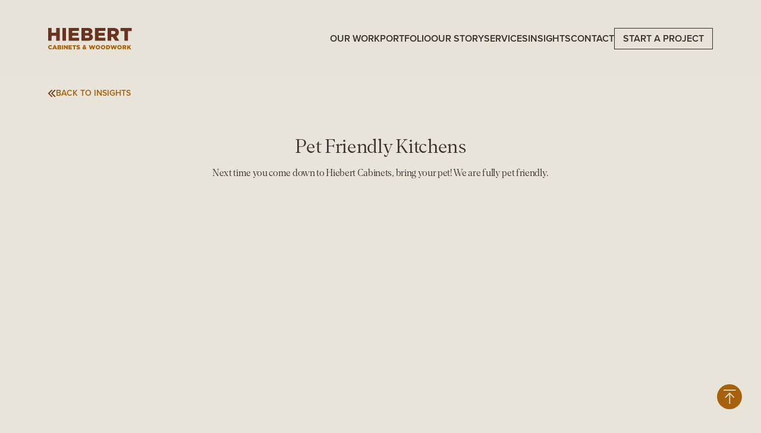

--- FILE ---
content_type: text/html; charset=UTF-8
request_url: https://hiebertcabinets.com/videos/pet-friendly-kitchens/
body_size: 10735
content:

<!doctype html>
<html lang="en-US">
  <head>
    <meta charset="utf-8">
    <meta http-equiv="x-ua-compatible" content="ie=edge">
    <meta name="viewport" content="width=device-width, initial-scale=1, shrink-to-fit=no">
    
    <link rel="preconnect" href="https://use.typekit.net" crossorigin>
    <link rel="preconnect" href="https://p.typekit.net" crossorigin>
    <link rel="preload" as="style" href="https://use.typekit.net/vto0qww.css"/>
    <link rel="stylesheet" href="https://use.typekit.net/vto0qww.css" media="print"/>

    
    <title>Hiebert Cabinets | Pet Friendly Kitchens - Custom Cabinetry in Lethbridge & Medicine Hat</title>
    <meta name="description" content="Hiebert Cabinets provides custom bathroom and kitchen cabinetry and woodworking in Medicine Hat, Lethbridge, Bow Island, Calgary, Saskatchewan">
    <meta name="keywords" content="">
    
    

        <title>Pet Friendly Kitchens &#8211; Hiebert Cabinets</title>
<meta name='robots' content='max-image-preview:large' />
	<style>img:is([sizes="auto" i], [sizes^="auto," i]) { contain-intrinsic-size: 3000px 1500px }</style>
	<link rel='stylesheet' id='wp-block-library-css' href='https://hiebertcabinets.com/wp/wp-includes/css/dist/block-library/style.min.css?ver=6.8.3' media='all' />
<style id='classic-theme-styles-inline-css'>
/*! This file is auto-generated */
.wp-block-button__link{color:#fff;background-color:#32373c;border-radius:9999px;box-shadow:none;text-decoration:none;padding:calc(.667em + 2px) calc(1.333em + 2px);font-size:1.125em}.wp-block-file__button{background:#32373c;color:#fff;text-decoration:none}
</style>
<style id='global-styles-inline-css'>
:root{--wp--preset--aspect-ratio--square: 1;--wp--preset--aspect-ratio--4-3: 4/3;--wp--preset--aspect-ratio--3-4: 3/4;--wp--preset--aspect-ratio--3-2: 3/2;--wp--preset--aspect-ratio--2-3: 2/3;--wp--preset--aspect-ratio--16-9: 16/9;--wp--preset--aspect-ratio--9-16: 9/16;--wp--preset--color--black: #000000;--wp--preset--color--cyan-bluish-gray: #abb8c3;--wp--preset--color--white: #ffffff;--wp--preset--color--pale-pink: #f78da7;--wp--preset--color--vivid-red: #cf2e2e;--wp--preset--color--luminous-vivid-orange: #ff6900;--wp--preset--color--luminous-vivid-amber: #fcb900;--wp--preset--color--light-green-cyan: #7bdcb5;--wp--preset--color--vivid-green-cyan: #00d084;--wp--preset--color--pale-cyan-blue: #8ed1fc;--wp--preset--color--vivid-cyan-blue: #0693e3;--wp--preset--color--vivid-purple: #9b51e0;--wp--preset--gradient--vivid-cyan-blue-to-vivid-purple: linear-gradient(135deg,rgba(6,147,227,1) 0%,rgb(155,81,224) 100%);--wp--preset--gradient--light-green-cyan-to-vivid-green-cyan: linear-gradient(135deg,rgb(122,220,180) 0%,rgb(0,208,130) 100%);--wp--preset--gradient--luminous-vivid-amber-to-luminous-vivid-orange: linear-gradient(135deg,rgba(252,185,0,1) 0%,rgba(255,105,0,1) 100%);--wp--preset--gradient--luminous-vivid-orange-to-vivid-red: linear-gradient(135deg,rgba(255,105,0,1) 0%,rgb(207,46,46) 100%);--wp--preset--gradient--very-light-gray-to-cyan-bluish-gray: linear-gradient(135deg,rgb(238,238,238) 0%,rgb(169,184,195) 100%);--wp--preset--gradient--cool-to-warm-spectrum: linear-gradient(135deg,rgb(74,234,220) 0%,rgb(151,120,209) 20%,rgb(207,42,186) 40%,rgb(238,44,130) 60%,rgb(251,105,98) 80%,rgb(254,248,76) 100%);--wp--preset--gradient--blush-light-purple: linear-gradient(135deg,rgb(255,206,236) 0%,rgb(152,150,240) 100%);--wp--preset--gradient--blush-bordeaux: linear-gradient(135deg,rgb(254,205,165) 0%,rgb(254,45,45) 50%,rgb(107,0,62) 100%);--wp--preset--gradient--luminous-dusk: linear-gradient(135deg,rgb(255,203,112) 0%,rgb(199,81,192) 50%,rgb(65,88,208) 100%);--wp--preset--gradient--pale-ocean: linear-gradient(135deg,rgb(255,245,203) 0%,rgb(182,227,212) 50%,rgb(51,167,181) 100%);--wp--preset--gradient--electric-grass: linear-gradient(135deg,rgb(202,248,128) 0%,rgb(113,206,126) 100%);--wp--preset--gradient--midnight: linear-gradient(135deg,rgb(2,3,129) 0%,rgb(40,116,252) 100%);--wp--preset--font-size--small: 13px;--wp--preset--font-size--medium: 20px;--wp--preset--font-size--large: 36px;--wp--preset--font-size--x-large: 42px;--wp--preset--spacing--20: 0.44rem;--wp--preset--spacing--30: 0.67rem;--wp--preset--spacing--40: 1rem;--wp--preset--spacing--50: 1.5rem;--wp--preset--spacing--60: 2.25rem;--wp--preset--spacing--70: 3.38rem;--wp--preset--spacing--80: 5.06rem;--wp--preset--shadow--natural: 6px 6px 9px rgba(0, 0, 0, 0.2);--wp--preset--shadow--deep: 12px 12px 50px rgba(0, 0, 0, 0.4);--wp--preset--shadow--sharp: 6px 6px 0px rgba(0, 0, 0, 0.2);--wp--preset--shadow--outlined: 6px 6px 0px -3px rgba(255, 255, 255, 1), 6px 6px rgba(0, 0, 0, 1);--wp--preset--shadow--crisp: 6px 6px 0px rgba(0, 0, 0, 1);}:where(.is-layout-flex){gap: 0.5em;}:where(.is-layout-grid){gap: 0.5em;}body .is-layout-flex{display: flex;}.is-layout-flex{flex-wrap: wrap;align-items: center;}.is-layout-flex > :is(*, div){margin: 0;}body .is-layout-grid{display: grid;}.is-layout-grid > :is(*, div){margin: 0;}:where(.wp-block-columns.is-layout-flex){gap: 2em;}:where(.wp-block-columns.is-layout-grid){gap: 2em;}:where(.wp-block-post-template.is-layout-flex){gap: 1.25em;}:where(.wp-block-post-template.is-layout-grid){gap: 1.25em;}.has-black-color{color: var(--wp--preset--color--black) !important;}.has-cyan-bluish-gray-color{color: var(--wp--preset--color--cyan-bluish-gray) !important;}.has-white-color{color: var(--wp--preset--color--white) !important;}.has-pale-pink-color{color: var(--wp--preset--color--pale-pink) !important;}.has-vivid-red-color{color: var(--wp--preset--color--vivid-red) !important;}.has-luminous-vivid-orange-color{color: var(--wp--preset--color--luminous-vivid-orange) !important;}.has-luminous-vivid-amber-color{color: var(--wp--preset--color--luminous-vivid-amber) !important;}.has-light-green-cyan-color{color: var(--wp--preset--color--light-green-cyan) !important;}.has-vivid-green-cyan-color{color: var(--wp--preset--color--vivid-green-cyan) !important;}.has-pale-cyan-blue-color{color: var(--wp--preset--color--pale-cyan-blue) !important;}.has-vivid-cyan-blue-color{color: var(--wp--preset--color--vivid-cyan-blue) !important;}.has-vivid-purple-color{color: var(--wp--preset--color--vivid-purple) !important;}.has-black-background-color{background-color: var(--wp--preset--color--black) !important;}.has-cyan-bluish-gray-background-color{background-color: var(--wp--preset--color--cyan-bluish-gray) !important;}.has-white-background-color{background-color: var(--wp--preset--color--white) !important;}.has-pale-pink-background-color{background-color: var(--wp--preset--color--pale-pink) !important;}.has-vivid-red-background-color{background-color: var(--wp--preset--color--vivid-red) !important;}.has-luminous-vivid-orange-background-color{background-color: var(--wp--preset--color--luminous-vivid-orange) !important;}.has-luminous-vivid-amber-background-color{background-color: var(--wp--preset--color--luminous-vivid-amber) !important;}.has-light-green-cyan-background-color{background-color: var(--wp--preset--color--light-green-cyan) !important;}.has-vivid-green-cyan-background-color{background-color: var(--wp--preset--color--vivid-green-cyan) !important;}.has-pale-cyan-blue-background-color{background-color: var(--wp--preset--color--pale-cyan-blue) !important;}.has-vivid-cyan-blue-background-color{background-color: var(--wp--preset--color--vivid-cyan-blue) !important;}.has-vivid-purple-background-color{background-color: var(--wp--preset--color--vivid-purple) !important;}.has-black-border-color{border-color: var(--wp--preset--color--black) !important;}.has-cyan-bluish-gray-border-color{border-color: var(--wp--preset--color--cyan-bluish-gray) !important;}.has-white-border-color{border-color: var(--wp--preset--color--white) !important;}.has-pale-pink-border-color{border-color: var(--wp--preset--color--pale-pink) !important;}.has-vivid-red-border-color{border-color: var(--wp--preset--color--vivid-red) !important;}.has-luminous-vivid-orange-border-color{border-color: var(--wp--preset--color--luminous-vivid-orange) !important;}.has-luminous-vivid-amber-border-color{border-color: var(--wp--preset--color--luminous-vivid-amber) !important;}.has-light-green-cyan-border-color{border-color: var(--wp--preset--color--light-green-cyan) !important;}.has-vivid-green-cyan-border-color{border-color: var(--wp--preset--color--vivid-green-cyan) !important;}.has-pale-cyan-blue-border-color{border-color: var(--wp--preset--color--pale-cyan-blue) !important;}.has-vivid-cyan-blue-border-color{border-color: var(--wp--preset--color--vivid-cyan-blue) !important;}.has-vivid-purple-border-color{border-color: var(--wp--preset--color--vivid-purple) !important;}.has-vivid-cyan-blue-to-vivid-purple-gradient-background{background: var(--wp--preset--gradient--vivid-cyan-blue-to-vivid-purple) !important;}.has-light-green-cyan-to-vivid-green-cyan-gradient-background{background: var(--wp--preset--gradient--light-green-cyan-to-vivid-green-cyan) !important;}.has-luminous-vivid-amber-to-luminous-vivid-orange-gradient-background{background: var(--wp--preset--gradient--luminous-vivid-amber-to-luminous-vivid-orange) !important;}.has-luminous-vivid-orange-to-vivid-red-gradient-background{background: var(--wp--preset--gradient--luminous-vivid-orange-to-vivid-red) !important;}.has-very-light-gray-to-cyan-bluish-gray-gradient-background{background: var(--wp--preset--gradient--very-light-gray-to-cyan-bluish-gray) !important;}.has-cool-to-warm-spectrum-gradient-background{background: var(--wp--preset--gradient--cool-to-warm-spectrum) !important;}.has-blush-light-purple-gradient-background{background: var(--wp--preset--gradient--blush-light-purple) !important;}.has-blush-bordeaux-gradient-background{background: var(--wp--preset--gradient--blush-bordeaux) !important;}.has-luminous-dusk-gradient-background{background: var(--wp--preset--gradient--luminous-dusk) !important;}.has-pale-ocean-gradient-background{background: var(--wp--preset--gradient--pale-ocean) !important;}.has-electric-grass-gradient-background{background: var(--wp--preset--gradient--electric-grass) !important;}.has-midnight-gradient-background{background: var(--wp--preset--gradient--midnight) !important;}.has-small-font-size{font-size: var(--wp--preset--font-size--small) !important;}.has-medium-font-size{font-size: var(--wp--preset--font-size--medium) !important;}.has-large-font-size{font-size: var(--wp--preset--font-size--large) !important;}.has-x-large-font-size{font-size: var(--wp--preset--font-size--x-large) !important;}
:where(.wp-block-post-template.is-layout-flex){gap: 1.25em;}:where(.wp-block-post-template.is-layout-grid){gap: 1.25em;}
:where(.wp-block-columns.is-layout-flex){gap: 2em;}:where(.wp-block-columns.is-layout-grid){gap: 2em;}
:root :where(.wp-block-pullquote){font-size: 1.5em;line-height: 1.6;}
</style>
<link rel='stylesheet' id='contact-form-7-css' href='https://hiebertcabinets.com/app/plugins/contact-form-7/includes/css/styles.css?ver=6.1.3' media='all' />
<link rel='stylesheet' id='sage/app.css-css' href='https://hiebertcabinets.com/app/themes/flipp/public/styles/app.css' media='all' />
<link rel="https://api.w.org/" href="https://hiebertcabinets.com/wp-json/" /><link rel="EditURI" type="application/rsd+xml" title="RSD" href="https://hiebertcabinets.com/wp/xmlrpc.php?rsd" />
<meta name="generator" content="WordPress 6.8.3" />
<link rel="canonical" href="https://hiebertcabinets.com/videos/pet-friendly-kitchens/" />
<link rel='shortlink' href='https://hiebertcabinets.com/?p=622' />
<link rel="alternate" title="oEmbed (JSON)" type="application/json+oembed" href="https://hiebertcabinets.com/wp-json/oembed/1.0/embed?url=https%3A%2F%2Fhiebertcabinets.com%2Fvideos%2Fpet-friendly-kitchens%2F" />
<link rel="alternate" title="oEmbed (XML)" type="text/xml+oembed" href="https://hiebertcabinets.com/wp-json/oembed/1.0/embed?url=https%3A%2F%2Fhiebertcabinets.com%2Fvideos%2Fpet-friendly-kitchens%2F&#038;format=xml" />


    <link rel="apple-touch-icon" sizes="57x57" href="https://hiebertcabinets.com/app/themes/flipp/public/images/apple-icon-57x57.png">
    <link rel="apple-touch-icon" sizes="60x60" href="https://hiebertcabinets.com/app/themes/flipp/public/images/apple-icon-60x60.png">
    <link rel="apple-touch-icon" sizes="72x72" href="https://hiebertcabinets.com/app/themes/flipp/public/images/apple-icon-72x72.png">
    <link rel="apple-touch-icon" sizes="76x76" href="https://hiebertcabinets.com/app/themes/flipp/public/images/apple-icon-76x76.png">
    <link rel="apple-touch-icon" sizes="114x114" href="https://hiebertcabinets.com/app/themes/flipp/public/images/apple-icon-114x114.png">
    <link rel="apple-touch-icon" sizes="120x120" href="https://hiebertcabinets.com/app/themes/flipp/public/images/apple-icon-120x120.png">
    <link rel="apple-touch-icon" sizes="144x144" href="https://hiebertcabinets.com/app/themes/flipp/public/images/apple-icon-144x144.png">
    <link rel="apple-touch-icon" sizes="152x152" href="https://hiebertcabinets.com/app/themes/flipp/public/images/apple-icon-152x152.png">
    <link rel="apple-touch-icon" sizes="180x180" href="https://hiebertcabinets.com/app/themes/flipp/public/images/apple-icon-180x180.png">
    <link rel="icon" type="image/png" sizes="192x192" href="https://hiebertcabinets.com/app/themes/flipp/public/images/android-icon-192x192.png">
    <link rel="icon" type="image/png" sizes="32x32" href="https://hiebertcabinets.com/app/themes/flipp/public/images/favicon-32x32.png">
    <link rel="icon" type="image/png" sizes="96x96" href="https://hiebertcabinets.com/app/themes/flipp/public/images/favicon-96x96.png">
    <link rel="icon" type="image/png" sizes="16x16" href="https://hiebertcabinets.com/app/themes/flipp/public/images/favicon-16x16.png">
    <link rel="manifest" href="https://hiebertcabinets.com/app/themes/flipp/public/mix-manifest.json">

    
    <!-- Google Tag Manager -->
      <script>(function(w,d,s,l,i){w[l]=w[l]||[];w[l].push({'gtm.start':
      new Date().getTime(),event:'gtm.js'});var f=d.getElementsByTagName(s)[0],
      j=d.createElement(s),dl=l!='dataLayer'?'&l='+l:'';j.async=true;j.src=
      'https://www.googletagmanager.com/gtm.js?id='+i+dl;f.parentNode.insertBefore(j,f);
      })(window,document,'script','dataLayer','GTM-56FH58TL');</script>
    <!-- End Google Tag Manager -->
  
    <!-- Google tag (gtag.js) --> 
    <script async src="https://www.googletagmanager.com/gtag/js?id=AW-11147125751"></script> <script> window.dataLayer = window.dataLayer || []; function gtag(){dataLayer.push(arguments);} gtag('js', new Date()); gtag('config', 'AW-11147125751'); </script>
    <!-- End Google Tag Manager -->

    <!-- Event snippet for Submit Lead Form conversion page -->
    <script>
      gtag('event', 'conversion', {
          'send_to': 'AW-11147125751/2HfmCKiu9tMZEPfHrsMp',
          'value': 1.0,
          'currency': 'CAD'
      });
    </script>

    
    <link type="text/css" rel="stylesheet" href="https://cdnjs.cloudflare.com/ajax/libs/lightgallery/2.7.2/css/lightgallery-bundle.min.css" />
    
  </head>

  <body class="wp-singular videos-template-default single single-videos postid-622 wp-embed-responsive wp-theme-flipp nav-dark pet-friendly-kitchens">

    <!-- Google Tag Manager (noscript) -->
<noscript><iframe src="https://www.googletagmanager.com/ns.html?id=GTM-56FH58TL"
  height="0" width="0" style="display:none;visibility:hidden"></iframe></noscript>
  <!-- End Google Tag Manager (noscript) -->

      
      

    <div class="nav  dark">
  <nav id="nav-primary" class="nav-primary"> 
    <div class="mobile-layout">
      <a class="logo" href="/" rel="noreferrer" aria-label="logo">
        <svg class="logo-main" width="141" height="36" viewBox="0 0 141 36" fill="none" xmlns="http://www.w3.org/2000/svg">
<g clip-path="url(#clip0_1103_2899)">
<g clip-path="url(#clip1_1103_2899)">
<path d="M13.478 0V8.03434H5.82994V0H-0.118561V21.4764H5.82994V13.3262H13.478V21.4764H19.4265V0H13.478Z" fill="#69331F"/>
<path d="M29.9716 0H24.0231V21.4764H29.9716V0Z" fill="#69331F"/>
<path d="M34.5295 0V21.4764H51.9887V16.4163H40.4394V13.0172H50.7527V8.30472H40.4394V5.02146H51.8342V0H34.5295Z" fill="#69331F"/>
<path d="M66.4351 12.7468H61.8772V16.7253H66.4737C68.3278 16.7253 69.3321 16.03 69.3321 14.7554V14.6781C69.3321 13.5193 68.405 12.7468 66.3965 12.7468M68.5209 6.64378C68.5209 5.44635 67.5553 4.7897 65.8171 4.7897H61.9158V8.57511H65.6626C67.478 8.57511 68.5209 7.95708 68.5209 6.72103V6.64378ZM56.0832 0H67.0917C69.7956 0 71.6883 0.656652 72.963 1.8927C73.8128 2.78112 74.3535 3.90129 74.3535 5.40773V5.48498C74.3535 7.95708 72.9244 9.46352 71.0317 10.2747C73.6583 11.1245 75.3192 12.5923 75.3192 15.5279V15.6052C75.3192 19.2747 72.3063 21.515 67.169 21.515H56.0832V0Z" fill="#69331F"/>
<path d="M78.8342 0V21.4764H96.2935V16.4163H84.7441V13.0172H95.0574V8.30472H84.7441V5.02146H96.1389V0H78.8342Z" fill="#69331F"/>
<path d="M109.851 10.3133C111.86 10.3133 113.057 9.34764 113.057 7.76395V7.6867C113.057 5.9485 111.783 5.09871 109.851 5.09871H105.911V10.2747H109.89L109.851 10.3133ZM99.9243 0H110.083C113.366 0 115.645 0.849785 117.075 2.3176C118.349 3.59227 118.967 5.21459 118.967 7.33906V7.41631C118.967 10.7382 117.229 12.9013 114.564 14.0601L119.701 21.5536H112.864L108.538 15.0258H105.911V21.5536H99.963V0H99.9243Z" fill="#69331F"/>
<path d="M121.826 0V5.21459H128.276V21.4764H134.225V5.21459H140.675V0H121.826Z" fill="#69331F"/>
<path d="M-0.00268555 32.4464C-0.00268555 30.3605 1.58101 28.7769 3.70547 28.7769C5.82993 28.7769 6.06169 29.3949 6.67972 30.2447L5.21191 31.3648C4.82564 30.8627 4.36212 30.5537 3.66684 30.5537C2.70118 30.5537 2.0059 31.4035 2.0059 32.4078C2.0059 33.4893 2.70118 34.3005 3.66684 34.3005C4.63251 34.3005 4.82564 33.9528 5.25053 33.4507L6.71834 34.4936C6.06169 35.4206 5.17328 36.0773 3.62822 36.0773C2.08315 36.0773 -0.00268555 34.5322 -0.00268555 32.4464Z" fill="#A7600C"/>
<path d="M11.0059 31.1717L11.7784 33.1416H10.1947L11.0059 31.1717ZM10.0789 28.8541L7.10461 35.9227H9.15183L9.65397 34.6481H12.3578L12.86 35.9227H14.9458L11.9716 28.8541H10.0789Z" fill="#A7600C"/>
<path d="M19.1947 33.0644H17.7269V34.3777H19.2334C19.8514 34.3777 20.1604 34.1459 20.1604 33.721C20.1604 33.3348 19.8514 33.0644 19.1947 33.0644ZM19.8514 31.0944C19.8514 30.7081 19.5424 30.4764 18.963 30.4764H17.6883V31.7124H18.9244C19.5038 31.7124 19.8514 31.5193 19.8514 31.0944ZM15.8342 28.8927H19.4265C20.3149 28.8927 20.9329 29.1245 21.3578 29.5107C21.6282 29.8197 21.8214 30.1674 21.8214 30.6695C21.8214 31.5193 21.3578 31.9828 20.7398 32.2532C21.5896 32.5236 22.1304 33.0257 22.1304 33.9528C22.1304 35.1888 21.1647 35.9227 19.4651 35.9227H15.8342V28.8927Z" fill="#A7600C"/>
<path d="M25.1046 28.8927H23.1733V35.9227H25.1046V28.8927Z" fill="#A7600C"/>
<path d="M31.0917 28.8927V32.6395L28.1948 28.8927H26.3793V35.9227H28.3106V32.0987L31.3235 35.9227H33.0231V28.8927H31.0917Z" fill="#A7600C"/>
<path d="M34.2977 28.8927V35.9227H39.9758V34.2618H36.2291V33.1803H39.5896V31.6352H36.2291V30.5536H39.9372V28.8927H34.2977Z" fill="#A7600C"/>
<path d="M40.9801 28.8927V30.6309H43.1046V35.9227H45.0359V30.6309H47.1604V28.8927H40.9801Z" fill="#A7600C"/>
<path d="M47.4308 34.8799L48.5123 33.5666C49.2076 34.1073 49.9801 34.4163 50.7913 34.4163C51.6025 34.4163 51.6025 34.2232 51.6025 33.9528C51.6025 33.6438 51.3707 33.4893 50.405 33.2575C48.8986 32.9099 47.7398 32.485 47.7398 31.0558C47.7398 29.7425 48.7827 28.7769 50.4437 28.7769C52.1046 28.7769 52.5681 29.0859 53.3407 29.7039L52.375 31.0945C51.7183 30.6309 51.0231 30.3992 50.405 30.3992C49.787 30.3992 49.7098 30.5923 49.7098 30.8627C49.7098 31.2103 49.9415 31.3262 50.9458 31.558C52.5681 31.9056 53.5724 32.4464 53.5724 33.7597C53.5724 35.2275 52.4522 36.0773 50.714 36.0773C48.9759 36.0773 48.2806 35.691 47.4308 34.9185" fill="#A7600C"/>
<path d="M61.4909 30.6696C61.4909 30.2833 61.2591 30.0902 60.9501 30.0902C60.6411 30.0902 60.3707 30.3219 60.3707 30.7082C60.3707 31.0172 60.4866 31.2489 60.7183 31.5193C61.2205 31.2876 61.4522 31.0172 61.4522 30.6696M61.375 34.3005L60.2162 33.103C59.8685 33.2962 59.714 33.6052 59.714 33.8756C59.714 34.3004 60.0617 34.5708 60.5252 34.5708C60.9887 34.5708 61.1046 34.455 61.375 34.2618M62.3793 35.3434C61.7999 35.7683 61.1046 36.0386 60.2934 36.0386C58.8643 36.0386 57.7827 35.2661 57.7827 33.9914C57.7827 33.103 58.2462 32.4464 59.2119 32.0215C58.8643 31.558 58.7484 31.1331 58.7484 30.6696C58.7484 29.6266 59.5595 28.7382 60.9501 28.7382C62.3407 28.7382 63.0359 29.5108 63.0359 30.515C63.0359 31.4035 62.4952 31.9829 61.6454 32.3691L62.4179 33.1417C62.6497 32.794 62.8814 32.4464 63.0746 32.0215L64.3492 32.6781C64.0402 33.2189 63.7698 33.7211 63.4222 34.1459L64.3492 35.073L63.0359 36L62.302 35.2661L62.3793 35.3434Z" fill="#A7600C"/>
<path d="M73.0016 28.8927L71.6497 32.9871L70.4136 28.8927H68.3664L70.7226 36H72.4222L73.8127 31.9442L75.2419 36H76.9415L79.2591 28.8927H77.2505L76.0531 32.9871L74.7012 28.8927H73.0016Z" fill="#A7600C"/>
<path d="M85.4007 32.4464C85.4007 31.4035 84.6668 30.5151 83.6239 30.5151C82.581 30.5151 81.8471 31.3648 81.8471 32.4078C81.8471 33.4507 82.581 34.3391 83.6625 34.3391C84.7441 34.3391 85.4394 33.4893 85.4394 32.4464M79.8385 32.4464C79.8385 30.3992 81.4608 28.7769 83.6239 28.7769C85.787 28.7769 87.4093 30.3992 87.4093 32.4078C87.4093 34.455 85.787 36.0773 83.6239 36.0773C81.4608 36.0773 79.8385 34.455 79.8385 32.4464Z" fill="#A7600C"/>
<path d="M94.0917 32.4464C94.0917 31.4035 93.3578 30.5151 92.3149 30.5151C91.272 30.5151 90.5381 31.3648 90.5381 32.4078C90.5381 33.4507 91.272 34.3391 92.3535 34.3391C93.4351 34.3391 94.1303 33.4893 94.1303 32.4464M88.5295 32.4464C88.5295 30.3992 90.1518 28.7769 92.3149 28.7769C94.478 28.7769 96.1003 30.3992 96.1003 32.4078C96.1003 34.455 94.478 36.0773 92.3149 36.0773C90.1518 36.0773 88.5295 34.455 88.5295 32.4464Z" fill="#A7600C"/>
<path d="M99.4608 30.631V34.2232H100.272C101.431 34.2232 102.203 33.5666 102.203 32.4464C102.203 31.2876 101.431 30.631 100.272 30.631H99.4608ZM97.5295 28.8928H100.233C102.744 28.8928 104.173 30.3219 104.173 32.3692C104.173 34.4164 102.705 35.9228 100.195 35.9228H97.5295V28.8928Z" fill="#A7600C"/>
<path d="M109.388 28.8927L108.036 32.9871L106.8 28.8927H104.753L107.109 36H108.77L110.199 31.9442L111.59 36H113.289L115.645 28.8927H113.637L112.401 32.9871L111.049 28.8927H109.388Z" fill="#A7600C"/>
<path d="M121.787 32.4464C121.787 31.4035 121.053 30.5151 120.01 30.5151C118.967 30.5151 118.233 31.3648 118.233 32.4078C118.233 33.4507 118.967 34.3391 120.049 34.3391C121.13 34.3391 121.826 33.4893 121.826 32.4464M116.225 32.4464C116.225 30.3992 117.847 28.7769 120.01 28.7769C122.173 28.7769 123.796 30.3992 123.796 32.4078C123.796 34.455 122.173 36.0773 120.01 36.0773C117.847 36.0773 116.225 34.455 116.225 32.4464Z" fill="#A7600C"/>
<path d="M128.469 32.2919C129.126 32.2919 129.512 31.9829 129.512 31.4421C129.512 30.8627 129.087 30.5923 128.469 30.5923H127.195V32.2919H128.469ZM125.225 28.8928H128.547C129.628 28.8928 130.362 29.1631 130.826 29.6267C131.251 30.0516 131.444 30.5537 131.444 31.249C131.444 32.3691 130.864 33.0644 130.014 33.4507L131.675 35.8842H129.435L128.006 33.7597H127.156V35.8842H125.225V28.8541V28.8928Z" fill="#A7600C"/>
<path d="M137.276 28.8927L134.843 31.7511V28.8927H132.911V35.9227H134.843V34.1073L135.577 33.3348L137.354 35.9227H139.671L136.929 31.9056L139.594 28.8927H137.276Z" fill="#A7600C"/>
</g>
</g>
<defs>
<clipPath id="clip0_1103_2899">
<rect width="141" height="36" fill="white" transform="translate(-0.00268555)"/>
</clipPath>
<clipPath id="clip1_1103_2899">
<rect width="140.678" height="36" fill="white" transform="translate(-0.00268555)"/>
</clipPath>
</defs>
</svg>      </a>
  
      <div class="nav-handle">
        <div class="toggle"><span></span><span></span></div>
      </div>
    </div>

    <div class="main-menu mobile-menu">
              <div class="menu flex-aligned">
                      <div class="menu-item">
              <a class="nav-link" href="/our-work" aira-label="link to Our Work">Our Work</a>
            </div>
                      <div class="menu-item">
              <a class="nav-link" href="/vision-board/" aira-label="link to Portfolio">Portfolio</a>
            </div>
                      <div class="menu-item">
              <a class="nav-link" href="/our-story" aira-label="link to Our Story">Our Story</a>
            </div>
                      <div class="menu-item">
              <a class="nav-link" href="/services" aira-label="link to Services">Services</a>
            </div>
                      <div class="menu-item">
              <a class="nav-link" href="/insights" aira-label="link to Insights">Insights</a>
            </div>
                      <div class="menu-item">
              <a class="nav-link" href="/contact" aira-label="link to Contact">Contact</a>
            </div>
          
                      <div class="menu-item">
              <a href="/contact-us#start-a-project" class="button light semi-bold" aria-label="Start a project with hiebert cabinets today - internal link to contact form">Start a Project</a>
            </div>
                  </div>
            <div class="socials">
        <a href="https://www.houzz.com/pro/hiebertcabinets" target="_blank" rel="noopener noreferrer" aria-label="link out to Hiebert Cabinets social platform Houzz" class="social-link"><svg width="24" height="24" viewBox="0 0 24 24" fill="none" xmlns="http://www.w3.org/2000/svg">
<path d="M14.2969 16.0156H9.42188V23H2.20312V2H7.3125V6.92188L21.6094 10.9531V23H14.2969V16.0156Z" fill="#372F28"/>
</svg></a>
        <a href="https://www.instagram.com/hiebertcabinets/" target="_blank" rel="noopener noreferrer" aria-label="link out to Hiebert Cabinets social platform Instagram" class="social-link"><svg width="24" height="24" viewBox="0 0 24 24" fill="none" xmlns="http://www.w3.org/2000/svg">
<path d="M11.7266 7.08594C14.6797 7.08594 17.1172 9.52344 17.1172 12.4766C17.1172 15.4766 14.6797 17.8672 11.7266 17.8672C8.72656 17.8672 6.33594 15.4766 6.33594 12.4766C6.33594 9.52344 8.72656 7.08594 11.7266 7.08594ZM11.7266 15.9922C13.6484 15.9922 15.1953 14.4453 15.1953 12.4766C15.1953 10.5547 13.6484 9.00781 11.7266 9.00781C9.75781 9.00781 8.21094 10.5547 8.21094 12.4766C8.21094 14.4453 9.80469 15.9922 11.7266 15.9922ZM18.5703 6.89844C18.5703 6.19531 18.0078 5.63281 17.3047 5.63281C16.6016 5.63281 16.0391 6.19531 16.0391 6.89844C16.0391 7.60156 16.6016 8.16406 17.3047 8.16406C18.0078 8.16406 18.5703 7.60156 18.5703 6.89844ZM22.1328 8.16406C22.2266 9.89844 22.2266 15.1016 22.1328 16.8359C22.0391 18.5234 21.6641 19.9766 20.4453 21.2422C19.2266 22.4609 17.7266 22.8359 16.0391 22.9297C14.3047 23.0234 9.10156 23.0234 7.36719 22.9297C5.67969 22.8359 4.22656 22.4609 2.96094 21.2422C1.74219 19.9766 1.36719 18.5234 1.27344 16.8359C1.17969 15.1016 1.17969 9.89844 1.27344 8.16406C1.36719 6.47656 1.74219 4.97656 2.96094 3.75781C4.22656 2.53906 5.67969 2.16406 7.36719 2.07031C9.10156 1.97656 14.3047 1.97656 16.0391 2.07031C17.7266 2.16406 19.2266 2.53906 20.4453 3.75781C21.6641 4.97656 22.0391 6.47656 22.1328 8.16406ZM19.8828 18.6641C20.4453 17.3047 20.3047 14.0234 20.3047 12.4766C20.3047 10.9766 20.4453 7.69531 19.8828 6.28906C19.5078 5.39844 18.8047 4.64844 17.9141 4.32031C16.5078 3.75781 13.2266 3.89844 11.7266 3.89844C10.1797 3.89844 6.89844 3.75781 5.53906 4.32031C4.60156 4.69531 3.89844 5.39844 3.52344 6.28906C2.96094 7.69531 3.10156 10.9766 3.10156 12.4766C3.10156 14.0234 2.96094 17.3047 3.52344 18.6641C3.89844 19.6016 4.60156 20.3047 5.53906 20.6797C6.89844 21.2422 10.1797 21.1016 11.7266 21.1016C13.2266 21.1016 16.5078 21.2422 17.9141 20.6797C18.8047 20.3047 19.5547 19.6016 19.8828 18.6641Z" fill="#372F28"/>
</svg></a>
        <a href="https://www.facebook.com/hiebertcabinets/" target="_blank" rel="noopener noreferrer" aria-label="link out to Hiebert Cabinets social platform Facebook" class="social-link"><svg width="24" height="24" viewBox="0 0 24 24" fill="none" xmlns="http://www.w3.org/2000/svg">
<path d="M23.4531 11.625C23.4531 17.4375 19.1875 22.2656 13.6094 23.1094V15H16.3281L16.8438 11.625H13.6094V9.46875C13.6094 8.53125 14.0781 7.64062 15.5312 7.64062H16.9844V4.78125C16.9844 4.78125 15.6719 4.54688 14.3594 4.54688C11.7344 4.54688 10 6.1875 10 9.09375V11.625H7.04688V15H10V23.1094C4.42188 22.2656 0.203125 17.4375 0.203125 11.625C0.203125 5.20312 5.40625 0 11.8281 0C18.25 0 23.4531 5.20312 23.4531 11.625Z" fill="#372F28"/>
</svg></a>
      </div>
    </div>
  </nav>
</div>    <main>
             <div class="container pad flex-center relative">
      <a class="back-button overline flex-aligned text-orange" href="/insights"><svg width="13" height="14" viewBox="0 0 13 14" fill="none" xmlns="http://www.w3.org/2000/svg">
<path d="M0.266602 6.38477L5.5166 1.13477C5.84473 0.779297 6.41895 0.779297 6.74707 1.13477C7.10254 1.46289 7.10254 2.03711 6.74707 2.36523L2.12598 6.98633L6.74707 11.6348C7.10254 11.9629 7.10254 12.5371 6.74707 12.8652C6.41895 13.2207 5.84473 13.2207 5.5166 12.8652L0.266602 7.61523C-0.0888672 7.28711 -0.0888672 6.71289 0.266602 6.38477ZM10.7666 1.13477C11.0947 0.779297 11.6689 0.779297 11.9971 1.13477C12.3525 1.46289 12.3525 2.03711 11.9971 2.36523L7.37598 6.98633L11.9971 11.6348C12.3525 11.9629 12.3525 12.5371 11.9971 12.8652C11.6689 13.2207 11.0947 13.2207 10.7666 12.8652L5.5166 7.61523C5.16113 7.28711 5.16113 6.71289 5.5166 6.38477L10.7666 1.13477Z" fill="#68331C"/>
</svg> Back to Insights</a>
      <div class="title-content pad-bottom">
        <h1 class="headline-2 center mb-16">Pet Friendly Kitchens</h1>
        <h2 class="headline-5 center">Next time you come down to Hiebert Cabinets, bring your pet! We are fully pet friendly.</h2>
      </div>

      <iframe title="Pet Friendly Kitchens | Hiebert Cabinets" width="640" height="360" src="https://www.youtube.com/embed/EesAsV8aS-s?feature=oembed" frameborder="0" allow="accelerometer; autoplay; clipboard-write; encrypted-media; gyroscope; picture-in-picture; web-share" referrerpolicy="strict-origin-when-cross-origin" allowfullscreen></iframe>

      <div class="next-prev pad-top flex-aligned">
                  <div class="prev next-prev-container flex-aligned">
            <a href="/insights/brand-new-kitchen-happy-customers-pt-2" class="card-link" rel="noopener noreferrer" aria-label='link to Brand New Kitchen &amp; Happy Customers Pt. 2'></a>
            <div class="arrow arrow-prev"></div>
            <div class="prev-container">
              <p class="overline text-white">Previous Video</p>
              <h2 class="headline-5">Brand New Kitchen &amp; Happy Customers Pt. 2</h2>
            </div>
          </div>
                          <div class="next next-prev-container flex-aligned">
            <a href="/insights/standing-in-your-drawers" class="card-link" rel="noopener noreferrer" aria-label='link to STANDING in your DRAWERS?'></a>
            <div class="next-container">
              <p class="overline text-white">Next Video</p>
              <h2 class="headline-5">STANDING in your DRAWERS?</h2>
            </div>
            <div class="arrow arrow-next"></div>
          </div>
              </div>
    </div>
      </main>
    <div class="modal" id="!thanks" data-modal>
  <a href="#!" aria-label="modal content">
    <div class="modal-content">
      <a href="#!" class="close" aria-label="close modal"></a>
      <div class="content pad-small">
        <h2 class="center mb-32 headline-3">Thank you</h2>
        <p>your submission has been sent, we will get back to you as soon as&nbsp;we&nbsp;are&nbsp;able.</p>
      </div>
    </div>
  </a>
</div>



  <div class="discuss pad bg-brown relative">
    <div class="texture" style="background-image:url('https://hiebertcabinets.com/app/themes/flipp/public/images/cta-bg.webp');"></div>
    <div class="container content flex">
      <h3 class="headline-3 text-white">Let’s discuss your dream project.</h3>
      <a class="button arrow" href="/contact">Get Started Today</a>
    </div>
  </div>

<footer class="footer container pad-small">
  <div class="footer-row border-top pad-small-top">
    <a class="logo" href="/" target="_self" aria-label="return to the homepage" rel="noopener noreferrer">
      <svg width="141" height="36" viewBox="0 0 141 36" fill="none" xmlns="http://www.w3.org/2000/svg">
<g clip-path="url(#clip0_1103_2899)">
<g clip-path="url(#clip1_1103_2899)">
<path d="M13.478 0V8.03434H5.82994V0H-0.118561V21.4764H5.82994V13.3262H13.478V21.4764H19.4265V0H13.478Z" fill="#69331F"/>
<path d="M29.9716 0H24.0231V21.4764H29.9716V0Z" fill="#69331F"/>
<path d="M34.5295 0V21.4764H51.9887V16.4163H40.4394V13.0172H50.7527V8.30472H40.4394V5.02146H51.8342V0H34.5295Z" fill="#69331F"/>
<path d="M66.4351 12.7468H61.8772V16.7253H66.4737C68.3278 16.7253 69.3321 16.03 69.3321 14.7554V14.6781C69.3321 13.5193 68.405 12.7468 66.3965 12.7468M68.5209 6.64378C68.5209 5.44635 67.5553 4.7897 65.8171 4.7897H61.9158V8.57511H65.6626C67.478 8.57511 68.5209 7.95708 68.5209 6.72103V6.64378ZM56.0832 0H67.0917C69.7956 0 71.6883 0.656652 72.963 1.8927C73.8128 2.78112 74.3535 3.90129 74.3535 5.40773V5.48498C74.3535 7.95708 72.9244 9.46352 71.0317 10.2747C73.6583 11.1245 75.3192 12.5923 75.3192 15.5279V15.6052C75.3192 19.2747 72.3063 21.515 67.169 21.515H56.0832V0Z" fill="#69331F"/>
<path d="M78.8342 0V21.4764H96.2935V16.4163H84.7441V13.0172H95.0574V8.30472H84.7441V5.02146H96.1389V0H78.8342Z" fill="#69331F"/>
<path d="M109.851 10.3133C111.86 10.3133 113.057 9.34764 113.057 7.76395V7.6867C113.057 5.9485 111.783 5.09871 109.851 5.09871H105.911V10.2747H109.89L109.851 10.3133ZM99.9243 0H110.083C113.366 0 115.645 0.849785 117.075 2.3176C118.349 3.59227 118.967 5.21459 118.967 7.33906V7.41631C118.967 10.7382 117.229 12.9013 114.564 14.0601L119.701 21.5536H112.864L108.538 15.0258H105.911V21.5536H99.963V0H99.9243Z" fill="#69331F"/>
<path d="M121.826 0V5.21459H128.276V21.4764H134.225V5.21459H140.675V0H121.826Z" fill="#69331F"/>
<path d="M-0.00268555 32.4464C-0.00268555 30.3605 1.58101 28.7769 3.70547 28.7769C5.82993 28.7769 6.06169 29.3949 6.67972 30.2447L5.21191 31.3648C4.82564 30.8627 4.36212 30.5537 3.66684 30.5537C2.70118 30.5537 2.0059 31.4035 2.0059 32.4078C2.0059 33.4893 2.70118 34.3005 3.66684 34.3005C4.63251 34.3005 4.82564 33.9528 5.25053 33.4507L6.71834 34.4936C6.06169 35.4206 5.17328 36.0773 3.62822 36.0773C2.08315 36.0773 -0.00268555 34.5322 -0.00268555 32.4464Z" fill="#A7600C"/>
<path d="M11.0059 31.1717L11.7784 33.1416H10.1947L11.0059 31.1717ZM10.0789 28.8541L7.10461 35.9227H9.15183L9.65397 34.6481H12.3578L12.86 35.9227H14.9458L11.9716 28.8541H10.0789Z" fill="#A7600C"/>
<path d="M19.1947 33.0644H17.7269V34.3777H19.2334C19.8514 34.3777 20.1604 34.1459 20.1604 33.721C20.1604 33.3348 19.8514 33.0644 19.1947 33.0644ZM19.8514 31.0944C19.8514 30.7081 19.5424 30.4764 18.963 30.4764H17.6883V31.7124H18.9244C19.5038 31.7124 19.8514 31.5193 19.8514 31.0944ZM15.8342 28.8927H19.4265C20.3149 28.8927 20.9329 29.1245 21.3578 29.5107C21.6282 29.8197 21.8214 30.1674 21.8214 30.6695C21.8214 31.5193 21.3578 31.9828 20.7398 32.2532C21.5896 32.5236 22.1304 33.0257 22.1304 33.9528C22.1304 35.1888 21.1647 35.9227 19.4651 35.9227H15.8342V28.8927Z" fill="#A7600C"/>
<path d="M25.1046 28.8927H23.1733V35.9227H25.1046V28.8927Z" fill="#A7600C"/>
<path d="M31.0917 28.8927V32.6395L28.1948 28.8927H26.3793V35.9227H28.3106V32.0987L31.3235 35.9227H33.0231V28.8927H31.0917Z" fill="#A7600C"/>
<path d="M34.2977 28.8927V35.9227H39.9758V34.2618H36.2291V33.1803H39.5896V31.6352H36.2291V30.5536H39.9372V28.8927H34.2977Z" fill="#A7600C"/>
<path d="M40.9801 28.8927V30.6309H43.1046V35.9227H45.0359V30.6309H47.1604V28.8927H40.9801Z" fill="#A7600C"/>
<path d="M47.4308 34.8799L48.5123 33.5666C49.2076 34.1073 49.9801 34.4163 50.7913 34.4163C51.6025 34.4163 51.6025 34.2232 51.6025 33.9528C51.6025 33.6438 51.3707 33.4893 50.405 33.2575C48.8986 32.9099 47.7398 32.485 47.7398 31.0558C47.7398 29.7425 48.7827 28.7769 50.4437 28.7769C52.1046 28.7769 52.5681 29.0859 53.3407 29.7039L52.375 31.0945C51.7183 30.6309 51.0231 30.3992 50.405 30.3992C49.787 30.3992 49.7098 30.5923 49.7098 30.8627C49.7098 31.2103 49.9415 31.3262 50.9458 31.558C52.5681 31.9056 53.5724 32.4464 53.5724 33.7597C53.5724 35.2275 52.4522 36.0773 50.714 36.0773C48.9759 36.0773 48.2806 35.691 47.4308 34.9185" fill="#A7600C"/>
<path d="M61.4909 30.6696C61.4909 30.2833 61.2591 30.0902 60.9501 30.0902C60.6411 30.0902 60.3707 30.3219 60.3707 30.7082C60.3707 31.0172 60.4866 31.2489 60.7183 31.5193C61.2205 31.2876 61.4522 31.0172 61.4522 30.6696M61.375 34.3005L60.2162 33.103C59.8685 33.2962 59.714 33.6052 59.714 33.8756C59.714 34.3004 60.0617 34.5708 60.5252 34.5708C60.9887 34.5708 61.1046 34.455 61.375 34.2618M62.3793 35.3434C61.7999 35.7683 61.1046 36.0386 60.2934 36.0386C58.8643 36.0386 57.7827 35.2661 57.7827 33.9914C57.7827 33.103 58.2462 32.4464 59.2119 32.0215C58.8643 31.558 58.7484 31.1331 58.7484 30.6696C58.7484 29.6266 59.5595 28.7382 60.9501 28.7382C62.3407 28.7382 63.0359 29.5108 63.0359 30.515C63.0359 31.4035 62.4952 31.9829 61.6454 32.3691L62.4179 33.1417C62.6497 32.794 62.8814 32.4464 63.0746 32.0215L64.3492 32.6781C64.0402 33.2189 63.7698 33.7211 63.4222 34.1459L64.3492 35.073L63.0359 36L62.302 35.2661L62.3793 35.3434Z" fill="#A7600C"/>
<path d="M73.0016 28.8927L71.6497 32.9871L70.4136 28.8927H68.3664L70.7226 36H72.4222L73.8127 31.9442L75.2419 36H76.9415L79.2591 28.8927H77.2505L76.0531 32.9871L74.7012 28.8927H73.0016Z" fill="#A7600C"/>
<path d="M85.4007 32.4464C85.4007 31.4035 84.6668 30.5151 83.6239 30.5151C82.581 30.5151 81.8471 31.3648 81.8471 32.4078C81.8471 33.4507 82.581 34.3391 83.6625 34.3391C84.7441 34.3391 85.4394 33.4893 85.4394 32.4464M79.8385 32.4464C79.8385 30.3992 81.4608 28.7769 83.6239 28.7769C85.787 28.7769 87.4093 30.3992 87.4093 32.4078C87.4093 34.455 85.787 36.0773 83.6239 36.0773C81.4608 36.0773 79.8385 34.455 79.8385 32.4464Z" fill="#A7600C"/>
<path d="M94.0917 32.4464C94.0917 31.4035 93.3578 30.5151 92.3149 30.5151C91.272 30.5151 90.5381 31.3648 90.5381 32.4078C90.5381 33.4507 91.272 34.3391 92.3535 34.3391C93.4351 34.3391 94.1303 33.4893 94.1303 32.4464M88.5295 32.4464C88.5295 30.3992 90.1518 28.7769 92.3149 28.7769C94.478 28.7769 96.1003 30.3992 96.1003 32.4078C96.1003 34.455 94.478 36.0773 92.3149 36.0773C90.1518 36.0773 88.5295 34.455 88.5295 32.4464Z" fill="#A7600C"/>
<path d="M99.4608 30.631V34.2232H100.272C101.431 34.2232 102.203 33.5666 102.203 32.4464C102.203 31.2876 101.431 30.631 100.272 30.631H99.4608ZM97.5295 28.8928H100.233C102.744 28.8928 104.173 30.3219 104.173 32.3692C104.173 34.4164 102.705 35.9228 100.195 35.9228H97.5295V28.8928Z" fill="#A7600C"/>
<path d="M109.388 28.8927L108.036 32.9871L106.8 28.8927H104.753L107.109 36H108.77L110.199 31.9442L111.59 36H113.289L115.645 28.8927H113.637L112.401 32.9871L111.049 28.8927H109.388Z" fill="#A7600C"/>
<path d="M121.787 32.4464C121.787 31.4035 121.053 30.5151 120.01 30.5151C118.967 30.5151 118.233 31.3648 118.233 32.4078C118.233 33.4507 118.967 34.3391 120.049 34.3391C121.13 34.3391 121.826 33.4893 121.826 32.4464M116.225 32.4464C116.225 30.3992 117.847 28.7769 120.01 28.7769C122.173 28.7769 123.796 30.3992 123.796 32.4078C123.796 34.455 122.173 36.0773 120.01 36.0773C117.847 36.0773 116.225 34.455 116.225 32.4464Z" fill="#A7600C"/>
<path d="M128.469 32.2919C129.126 32.2919 129.512 31.9829 129.512 31.4421C129.512 30.8627 129.087 30.5923 128.469 30.5923H127.195V32.2919H128.469ZM125.225 28.8928H128.547C129.628 28.8928 130.362 29.1631 130.826 29.6267C131.251 30.0516 131.444 30.5537 131.444 31.249C131.444 32.3691 130.864 33.0644 130.014 33.4507L131.675 35.8842H129.435L128.006 33.7597H127.156V35.8842H125.225V28.8541V28.8928Z" fill="#A7600C"/>
<path d="M137.276 28.8927L134.843 31.7511V28.8927H132.911V35.9227H134.843V34.1073L135.577 33.3348L137.354 35.9227H139.671L136.929 31.9056L139.594 28.8927H137.276Z" fill="#A7600C"/>
</g>
</g>
<defs>
<clipPath id="clip0_1103_2899">
<rect width="141" height="36" fill="white" transform="translate(-0.00268555)"/>
</clipPath>
<clipPath id="clip1_1103_2899">
<rect width="140.678" height="36" fill="white" transform="translate(-0.00268555)"/>
</clipPath>
</defs>
</svg>    </a>
    <div class="socials mb">
      <a href="https://www.houzz.com/pro/hiebertcabinets" target="_blank" rel="noopener noreferrer" aria-label="link out to Hiebert Cabinets social platform Houzz" class="social-link"><svg width="24" height="24" viewBox="0 0 24 24" fill="none" xmlns="http://www.w3.org/2000/svg">
<path d="M14.2969 16.0156H9.42188V23H2.20312V2H7.3125V6.92188L21.6094 10.9531V23H14.2969V16.0156Z" fill="#372F28"/>
</svg></a>
      <a href="https://www.instagram.com/hiebertcabinets/" target="_blank" rel="noopener noreferrer" aria-label="link out to Hiebert Cabinets social platform Instagram" class="social-link"><svg width="24" height="24" viewBox="0 0 24 24" fill="none" xmlns="http://www.w3.org/2000/svg">
<path d="M11.7266 7.08594C14.6797 7.08594 17.1172 9.52344 17.1172 12.4766C17.1172 15.4766 14.6797 17.8672 11.7266 17.8672C8.72656 17.8672 6.33594 15.4766 6.33594 12.4766C6.33594 9.52344 8.72656 7.08594 11.7266 7.08594ZM11.7266 15.9922C13.6484 15.9922 15.1953 14.4453 15.1953 12.4766C15.1953 10.5547 13.6484 9.00781 11.7266 9.00781C9.75781 9.00781 8.21094 10.5547 8.21094 12.4766C8.21094 14.4453 9.80469 15.9922 11.7266 15.9922ZM18.5703 6.89844C18.5703 6.19531 18.0078 5.63281 17.3047 5.63281C16.6016 5.63281 16.0391 6.19531 16.0391 6.89844C16.0391 7.60156 16.6016 8.16406 17.3047 8.16406C18.0078 8.16406 18.5703 7.60156 18.5703 6.89844ZM22.1328 8.16406C22.2266 9.89844 22.2266 15.1016 22.1328 16.8359C22.0391 18.5234 21.6641 19.9766 20.4453 21.2422C19.2266 22.4609 17.7266 22.8359 16.0391 22.9297C14.3047 23.0234 9.10156 23.0234 7.36719 22.9297C5.67969 22.8359 4.22656 22.4609 2.96094 21.2422C1.74219 19.9766 1.36719 18.5234 1.27344 16.8359C1.17969 15.1016 1.17969 9.89844 1.27344 8.16406C1.36719 6.47656 1.74219 4.97656 2.96094 3.75781C4.22656 2.53906 5.67969 2.16406 7.36719 2.07031C9.10156 1.97656 14.3047 1.97656 16.0391 2.07031C17.7266 2.16406 19.2266 2.53906 20.4453 3.75781C21.6641 4.97656 22.0391 6.47656 22.1328 8.16406ZM19.8828 18.6641C20.4453 17.3047 20.3047 14.0234 20.3047 12.4766C20.3047 10.9766 20.4453 7.69531 19.8828 6.28906C19.5078 5.39844 18.8047 4.64844 17.9141 4.32031C16.5078 3.75781 13.2266 3.89844 11.7266 3.89844C10.1797 3.89844 6.89844 3.75781 5.53906 4.32031C4.60156 4.69531 3.89844 5.39844 3.52344 6.28906C2.96094 7.69531 3.10156 10.9766 3.10156 12.4766C3.10156 14.0234 2.96094 17.3047 3.52344 18.6641C3.89844 19.6016 4.60156 20.3047 5.53906 20.6797C6.89844 21.2422 10.1797 21.1016 11.7266 21.1016C13.2266 21.1016 16.5078 21.2422 17.9141 20.6797C18.8047 20.3047 19.5547 19.6016 19.8828 18.6641Z" fill="#372F28"/>
</svg></a>
      <a href="https://www.facebook.com/hiebertcabinets/" target="_blank" rel="noopener noreferrer" aria-label="link out to Hiebert Cabinets social platform Facebook" class="social-link"><svg width="24" height="24" viewBox="0 0 24 24" fill="none" xmlns="http://www.w3.org/2000/svg">
<path d="M23.4531 11.625C23.4531 17.4375 19.1875 22.2656 13.6094 23.1094V15H16.3281L16.8438 11.625H13.6094V9.46875C13.6094 8.53125 14.0781 7.64062 15.5312 7.64062H16.9844V4.78125C16.9844 4.78125 15.6719 4.54688 14.3594 4.54688C11.7344 4.54688 10 6.1875 10 9.09375V11.625H7.04688V15H10V23.1094C4.42188 22.2656 0.203125 17.4375 0.203125 11.625C0.203125 5.20312 5.40625 0 11.8281 0C18.25 0 23.4531 5.20312 23.4531 11.625Z" fill="#372F28"/>
</svg></a>
    </div>
    <div class="footer-menu flex-aligned gap-2 uppercase">
                        <div class="menu-item">
            <a class="footer-link underline semi-bold" href="/our-work" aira-label="link to Our Work">Our Work</a>
          </div>
                  <div class="menu-item">
            <a class="footer-link underline semi-bold" href="/vision-board/" aira-label="link to Portfolio">Portfolio</a>
          </div>
                  <div class="menu-item">
            <a class="footer-link underline semi-bold" href="/our-story" aira-label="link to Our Story">Our Story</a>
          </div>
                  <div class="menu-item">
            <a class="footer-link underline semi-bold" href="/services" aira-label="link to Services">Services</a>
          </div>
                  <div class="menu-item">
            <a class="footer-link underline semi-bold" href="/insights" aira-label="link to Insights">Insights</a>
          </div>
                  <div class="menu-item">
            <a class="footer-link underline semi-bold" href="/contact" aira-label="link to Contact">Contact</a>
          </div>
                    <div class="rtt-container">
        <a class="rtt-alt" href="#" aria-label="return to top of page" tabindex="1"><svg width="21" height="24" viewBox="0 0 21 24" fill="none" xmlns="http://www.w3.org/2000/svg">
<path d="M0.857143 0H19.7143H20.5714V1.71429H19.7143H0.857143H0V0H0.857143ZM10.875 5.41071L17.7321 12.2679L18.3214 12.8571L17.1429 14.0893L16.5 13.5L11.1429 8.08929V13.7143V23.1429V24H9.42857V23.1429V13.7143V8.08929L4.01786 13.5L3.42857 14.0893L2.19643 12.8571L2.78571 12.2679L9.64286 5.41071L10.2857 4.82143L10.875 5.41071Z" fill="#F0ECE8"/>
</svg></a>
      </div>
    </div>
  </div>
  <div class="footer-row pad-small-top">
    <div class="socials dt">
      <a href="https://www.houzz.com/pro/hiebertcabinets" target="_blank" rel="noopener noreferrer" aria-label="link out to Hiebert Cabinets social platform Houzz" class="social-link"><svg width="24" height="24" viewBox="0 0 24 24" fill="none" xmlns="http://www.w3.org/2000/svg">
<path d="M14.2969 16.0156H9.42188V23H2.20312V2H7.3125V6.92188L21.6094 10.9531V23H14.2969V16.0156Z" fill="#372F28"/>
</svg></a>
      <a href="https://www.instagram.com/hiebertcabinets/" target="_blank" rel="noopener noreferrer" aria-label="link out to Hiebert Cabinets social platform Instagram" class="social-link"><svg width="24" height="24" viewBox="0 0 24 24" fill="none" xmlns="http://www.w3.org/2000/svg">
<path d="M11.7266 7.08594C14.6797 7.08594 17.1172 9.52344 17.1172 12.4766C17.1172 15.4766 14.6797 17.8672 11.7266 17.8672C8.72656 17.8672 6.33594 15.4766 6.33594 12.4766C6.33594 9.52344 8.72656 7.08594 11.7266 7.08594ZM11.7266 15.9922C13.6484 15.9922 15.1953 14.4453 15.1953 12.4766C15.1953 10.5547 13.6484 9.00781 11.7266 9.00781C9.75781 9.00781 8.21094 10.5547 8.21094 12.4766C8.21094 14.4453 9.80469 15.9922 11.7266 15.9922ZM18.5703 6.89844C18.5703 6.19531 18.0078 5.63281 17.3047 5.63281C16.6016 5.63281 16.0391 6.19531 16.0391 6.89844C16.0391 7.60156 16.6016 8.16406 17.3047 8.16406C18.0078 8.16406 18.5703 7.60156 18.5703 6.89844ZM22.1328 8.16406C22.2266 9.89844 22.2266 15.1016 22.1328 16.8359C22.0391 18.5234 21.6641 19.9766 20.4453 21.2422C19.2266 22.4609 17.7266 22.8359 16.0391 22.9297C14.3047 23.0234 9.10156 23.0234 7.36719 22.9297C5.67969 22.8359 4.22656 22.4609 2.96094 21.2422C1.74219 19.9766 1.36719 18.5234 1.27344 16.8359C1.17969 15.1016 1.17969 9.89844 1.27344 8.16406C1.36719 6.47656 1.74219 4.97656 2.96094 3.75781C4.22656 2.53906 5.67969 2.16406 7.36719 2.07031C9.10156 1.97656 14.3047 1.97656 16.0391 2.07031C17.7266 2.16406 19.2266 2.53906 20.4453 3.75781C21.6641 4.97656 22.0391 6.47656 22.1328 8.16406ZM19.8828 18.6641C20.4453 17.3047 20.3047 14.0234 20.3047 12.4766C20.3047 10.9766 20.4453 7.69531 19.8828 6.28906C19.5078 5.39844 18.8047 4.64844 17.9141 4.32031C16.5078 3.75781 13.2266 3.89844 11.7266 3.89844C10.1797 3.89844 6.89844 3.75781 5.53906 4.32031C4.60156 4.69531 3.89844 5.39844 3.52344 6.28906C2.96094 7.69531 3.10156 10.9766 3.10156 12.4766C3.10156 14.0234 2.96094 17.3047 3.52344 18.6641C3.89844 19.6016 4.60156 20.3047 5.53906 20.6797C6.89844 21.2422 10.1797 21.1016 11.7266 21.1016C13.2266 21.1016 16.5078 21.2422 17.9141 20.6797C18.8047 20.3047 19.5547 19.6016 19.8828 18.6641Z" fill="#372F28"/>
</svg></a>
      <a href="https://www.facebook.com/hiebertcabinets/" target="_blank" rel="noopener noreferrer" aria-label="link out to Hiebert Cabinets social platform Facebook" class="social-link"><svg width="24" height="24" viewBox="0 0 24 24" fill="none" xmlns="http://www.w3.org/2000/svg">
<path d="M23.4531 11.625C23.4531 17.4375 19.1875 22.2656 13.6094 23.1094V15H16.3281L16.8438 11.625H13.6094V9.46875C13.6094 8.53125 14.0781 7.64062 15.5312 7.64062H16.9844V4.78125C16.9844 4.78125 15.6719 4.54688 14.3594 4.54688C11.7344 4.54688 10 6.1875 10 9.09375V11.625H7.04688V15H10V23.1094C4.42188 22.2656 0.203125 17.4375 0.203125 11.625C0.203125 5.20312 5.40625 0 11.8281 0C18.25 0 23.4531 5.20312 23.4531 11.625Z" fill="#372F28"/>
</svg></a>
    </div>
    <div class="legal dt">
      <p class="mb-8">&copy; 2026 - Hiebert Cabinets. All rights reserved | <a class="underline" href="https://hiebertcabinets.com/privacy-policy" target="_self" aria-label="View the Hiebert Cabinets Privacy Policy" rel="noopener noreferrer">Privacy Policy</a></p>
      <p>Site by <a class="underline" href="https://flippadvertising.com" aria-label="link to flipp's service landing page">Flipp Advertising</a>.</p>
    </div>
    <div class="legal mb">
      <p class="mb-8">&copy; 2026 - Hiebert Cabinets.</p>
      <p class="mb-8">All rights reserved | <a class="underline" href="https://hiebertcabinets.com/privacy-policy" target="_self" aria-label="View the Hiebert Cabinets Privacy Policy" rel="noopener noreferrer">Privacy Policy</a></p>
      <p>Site by <a class="underline" href="https://flippadvertising.com" aria-label="link to flipp's service landing page">Flipp Advertising</a>.</p>
    </div>
  </div>
</footer>
    <script async defer type="text/javascript" src="https://hiebertcabinets.com/app/themes/flipp/public/scripts/app.js" id="sage/app.js-js"></script>
    <script src="https://cdnjs.cloudflare.com/ajax/libs/jspdf/2.5.1/jspdf.umd.min.js"></script>
        
    <script type="speculationrules">
{"prefetch":[{"source":"document","where":{"and":[{"href_matches":"\/*"},{"not":{"href_matches":["\/wp\/wp-*.php","\/wp\/wp-admin\/*","\/app\/uploads\/*","\/app\/*","\/app\/plugins\/*","\/app\/themes\/flipp\/*","\/*\\?(.+)"]}},{"not":{"selector_matches":"a[rel~=\"nofollow\"]"}},{"not":{"selector_matches":".no-prefetch, .no-prefetch a"}}]},"eagerness":"conservative"}]}
</script>
<script src="https://hiebertcabinets.com/wp/wp-includes/js/dist/hooks.min.js?ver=4d63a3d491d11ffd8ac6" id="wp-hooks-js"></script>
<script src="https://hiebertcabinets.com/wp/wp-includes/js/dist/i18n.min.js?ver=5e580eb46a90c2b997e6" id="wp-i18n-js"></script>
<script id="wp-i18n-js-after">
wp.i18n.setLocaleData( { 'text direction\u0004ltr': [ 'ltr' ] } );
</script>
<script src="https://hiebertcabinets.com/app/plugins/contact-form-7/includes/swv/js/index.js?ver=6.1.3" id="swv-js"></script>
<script id="contact-form-7-js-before">
var wpcf7 = {
    "api": {
        "root": "https:\/\/hiebertcabinets.com\/wp-json\/",
        "namespace": "contact-form-7\/v1"
    }
};
</script>
<script src="https://hiebertcabinets.com/app/plugins/contact-form-7/includes/js/index.js?ver=6.1.3" id="contact-form-7-js"></script>
<script src="https://www.google.com/recaptcha/api.js?render=6Ldc160pAAAAADtMsGmQqLePRYipZGNFny-bFCXx&amp;ver=3.0" id="google-recaptcha-js"></script>
<script src="https://hiebertcabinets.com/wp/wp-includes/js/dist/vendor/wp-polyfill.min.js?ver=3.15.0" id="wp-polyfill-js"></script>
<script id="wpcf7-recaptcha-js-before">
var wpcf7_recaptcha = {
    "sitekey": "6Ldc160pAAAAADtMsGmQqLePRYipZGNFny-bFCXx",
    "actions": {
        "homepage": "homepage",
        "contactform": "contactform"
    }
};
</script>
<script src="https://hiebertcabinets.com/app/plugins/contact-form-7/modules/recaptcha/index.js?ver=6.1.3" id="wpcf7-recaptcha-js"></script>


    <a class="rtt" href="#" aria-label="return to top of page" tabindex="1"><svg width="21" height="24" viewBox="0 0 21 24" fill="none" xmlns="http://www.w3.org/2000/svg">
<path d="M0.857143 0H19.7143H20.5714V1.71429H19.7143H0.857143H0V0H0.857143ZM10.875 5.41071L17.7321 12.2679L18.3214 12.8571L17.1429 14.0893L16.5 13.5L11.1429 8.08929V13.7143V23.1429V24H9.42857V23.1429V13.7143V8.08929L4.01786 13.5L3.42857 14.0893L2.19643 12.8571L2.78571 12.2679L9.64286 5.41071L10.2857 4.82143L10.875 5.41071Z" fill="#F0ECE8"/>
</svg></a>
  </body>
</html>


--- FILE ---
content_type: text/html; charset=utf-8
request_url: https://www.google.com/recaptcha/api2/anchor?ar=1&k=6Ldc160pAAAAADtMsGmQqLePRYipZGNFny-bFCXx&co=aHR0cHM6Ly9oaWViZXJ0Y2FiaW5ldHMuY29tOjQ0Mw..&hl=en&v=N67nZn4AqZkNcbeMu4prBgzg&size=invisible&anchor-ms=20000&execute-ms=30000&cb=wxrnjw6bpyd
body_size: 48508
content:
<!DOCTYPE HTML><html dir="ltr" lang="en"><head><meta http-equiv="Content-Type" content="text/html; charset=UTF-8">
<meta http-equiv="X-UA-Compatible" content="IE=edge">
<title>reCAPTCHA</title>
<style type="text/css">
/* cyrillic-ext */
@font-face {
  font-family: 'Roboto';
  font-style: normal;
  font-weight: 400;
  font-stretch: 100%;
  src: url(//fonts.gstatic.com/s/roboto/v48/KFO7CnqEu92Fr1ME7kSn66aGLdTylUAMa3GUBHMdazTgWw.woff2) format('woff2');
  unicode-range: U+0460-052F, U+1C80-1C8A, U+20B4, U+2DE0-2DFF, U+A640-A69F, U+FE2E-FE2F;
}
/* cyrillic */
@font-face {
  font-family: 'Roboto';
  font-style: normal;
  font-weight: 400;
  font-stretch: 100%;
  src: url(//fonts.gstatic.com/s/roboto/v48/KFO7CnqEu92Fr1ME7kSn66aGLdTylUAMa3iUBHMdazTgWw.woff2) format('woff2');
  unicode-range: U+0301, U+0400-045F, U+0490-0491, U+04B0-04B1, U+2116;
}
/* greek-ext */
@font-face {
  font-family: 'Roboto';
  font-style: normal;
  font-weight: 400;
  font-stretch: 100%;
  src: url(//fonts.gstatic.com/s/roboto/v48/KFO7CnqEu92Fr1ME7kSn66aGLdTylUAMa3CUBHMdazTgWw.woff2) format('woff2');
  unicode-range: U+1F00-1FFF;
}
/* greek */
@font-face {
  font-family: 'Roboto';
  font-style: normal;
  font-weight: 400;
  font-stretch: 100%;
  src: url(//fonts.gstatic.com/s/roboto/v48/KFO7CnqEu92Fr1ME7kSn66aGLdTylUAMa3-UBHMdazTgWw.woff2) format('woff2');
  unicode-range: U+0370-0377, U+037A-037F, U+0384-038A, U+038C, U+038E-03A1, U+03A3-03FF;
}
/* math */
@font-face {
  font-family: 'Roboto';
  font-style: normal;
  font-weight: 400;
  font-stretch: 100%;
  src: url(//fonts.gstatic.com/s/roboto/v48/KFO7CnqEu92Fr1ME7kSn66aGLdTylUAMawCUBHMdazTgWw.woff2) format('woff2');
  unicode-range: U+0302-0303, U+0305, U+0307-0308, U+0310, U+0312, U+0315, U+031A, U+0326-0327, U+032C, U+032F-0330, U+0332-0333, U+0338, U+033A, U+0346, U+034D, U+0391-03A1, U+03A3-03A9, U+03B1-03C9, U+03D1, U+03D5-03D6, U+03F0-03F1, U+03F4-03F5, U+2016-2017, U+2034-2038, U+203C, U+2040, U+2043, U+2047, U+2050, U+2057, U+205F, U+2070-2071, U+2074-208E, U+2090-209C, U+20D0-20DC, U+20E1, U+20E5-20EF, U+2100-2112, U+2114-2115, U+2117-2121, U+2123-214F, U+2190, U+2192, U+2194-21AE, U+21B0-21E5, U+21F1-21F2, U+21F4-2211, U+2213-2214, U+2216-22FF, U+2308-230B, U+2310, U+2319, U+231C-2321, U+2336-237A, U+237C, U+2395, U+239B-23B7, U+23D0, U+23DC-23E1, U+2474-2475, U+25AF, U+25B3, U+25B7, U+25BD, U+25C1, U+25CA, U+25CC, U+25FB, U+266D-266F, U+27C0-27FF, U+2900-2AFF, U+2B0E-2B11, U+2B30-2B4C, U+2BFE, U+3030, U+FF5B, U+FF5D, U+1D400-1D7FF, U+1EE00-1EEFF;
}
/* symbols */
@font-face {
  font-family: 'Roboto';
  font-style: normal;
  font-weight: 400;
  font-stretch: 100%;
  src: url(//fonts.gstatic.com/s/roboto/v48/KFO7CnqEu92Fr1ME7kSn66aGLdTylUAMaxKUBHMdazTgWw.woff2) format('woff2');
  unicode-range: U+0001-000C, U+000E-001F, U+007F-009F, U+20DD-20E0, U+20E2-20E4, U+2150-218F, U+2190, U+2192, U+2194-2199, U+21AF, U+21E6-21F0, U+21F3, U+2218-2219, U+2299, U+22C4-22C6, U+2300-243F, U+2440-244A, U+2460-24FF, U+25A0-27BF, U+2800-28FF, U+2921-2922, U+2981, U+29BF, U+29EB, U+2B00-2BFF, U+4DC0-4DFF, U+FFF9-FFFB, U+10140-1018E, U+10190-1019C, U+101A0, U+101D0-101FD, U+102E0-102FB, U+10E60-10E7E, U+1D2C0-1D2D3, U+1D2E0-1D37F, U+1F000-1F0FF, U+1F100-1F1AD, U+1F1E6-1F1FF, U+1F30D-1F30F, U+1F315, U+1F31C, U+1F31E, U+1F320-1F32C, U+1F336, U+1F378, U+1F37D, U+1F382, U+1F393-1F39F, U+1F3A7-1F3A8, U+1F3AC-1F3AF, U+1F3C2, U+1F3C4-1F3C6, U+1F3CA-1F3CE, U+1F3D4-1F3E0, U+1F3ED, U+1F3F1-1F3F3, U+1F3F5-1F3F7, U+1F408, U+1F415, U+1F41F, U+1F426, U+1F43F, U+1F441-1F442, U+1F444, U+1F446-1F449, U+1F44C-1F44E, U+1F453, U+1F46A, U+1F47D, U+1F4A3, U+1F4B0, U+1F4B3, U+1F4B9, U+1F4BB, U+1F4BF, U+1F4C8-1F4CB, U+1F4D6, U+1F4DA, U+1F4DF, U+1F4E3-1F4E6, U+1F4EA-1F4ED, U+1F4F7, U+1F4F9-1F4FB, U+1F4FD-1F4FE, U+1F503, U+1F507-1F50B, U+1F50D, U+1F512-1F513, U+1F53E-1F54A, U+1F54F-1F5FA, U+1F610, U+1F650-1F67F, U+1F687, U+1F68D, U+1F691, U+1F694, U+1F698, U+1F6AD, U+1F6B2, U+1F6B9-1F6BA, U+1F6BC, U+1F6C6-1F6CF, U+1F6D3-1F6D7, U+1F6E0-1F6EA, U+1F6F0-1F6F3, U+1F6F7-1F6FC, U+1F700-1F7FF, U+1F800-1F80B, U+1F810-1F847, U+1F850-1F859, U+1F860-1F887, U+1F890-1F8AD, U+1F8B0-1F8BB, U+1F8C0-1F8C1, U+1F900-1F90B, U+1F93B, U+1F946, U+1F984, U+1F996, U+1F9E9, U+1FA00-1FA6F, U+1FA70-1FA7C, U+1FA80-1FA89, U+1FA8F-1FAC6, U+1FACE-1FADC, U+1FADF-1FAE9, U+1FAF0-1FAF8, U+1FB00-1FBFF;
}
/* vietnamese */
@font-face {
  font-family: 'Roboto';
  font-style: normal;
  font-weight: 400;
  font-stretch: 100%;
  src: url(//fonts.gstatic.com/s/roboto/v48/KFO7CnqEu92Fr1ME7kSn66aGLdTylUAMa3OUBHMdazTgWw.woff2) format('woff2');
  unicode-range: U+0102-0103, U+0110-0111, U+0128-0129, U+0168-0169, U+01A0-01A1, U+01AF-01B0, U+0300-0301, U+0303-0304, U+0308-0309, U+0323, U+0329, U+1EA0-1EF9, U+20AB;
}
/* latin-ext */
@font-face {
  font-family: 'Roboto';
  font-style: normal;
  font-weight: 400;
  font-stretch: 100%;
  src: url(//fonts.gstatic.com/s/roboto/v48/KFO7CnqEu92Fr1ME7kSn66aGLdTylUAMa3KUBHMdazTgWw.woff2) format('woff2');
  unicode-range: U+0100-02BA, U+02BD-02C5, U+02C7-02CC, U+02CE-02D7, U+02DD-02FF, U+0304, U+0308, U+0329, U+1D00-1DBF, U+1E00-1E9F, U+1EF2-1EFF, U+2020, U+20A0-20AB, U+20AD-20C0, U+2113, U+2C60-2C7F, U+A720-A7FF;
}
/* latin */
@font-face {
  font-family: 'Roboto';
  font-style: normal;
  font-weight: 400;
  font-stretch: 100%;
  src: url(//fonts.gstatic.com/s/roboto/v48/KFO7CnqEu92Fr1ME7kSn66aGLdTylUAMa3yUBHMdazQ.woff2) format('woff2');
  unicode-range: U+0000-00FF, U+0131, U+0152-0153, U+02BB-02BC, U+02C6, U+02DA, U+02DC, U+0304, U+0308, U+0329, U+2000-206F, U+20AC, U+2122, U+2191, U+2193, U+2212, U+2215, U+FEFF, U+FFFD;
}
/* cyrillic-ext */
@font-face {
  font-family: 'Roboto';
  font-style: normal;
  font-weight: 500;
  font-stretch: 100%;
  src: url(//fonts.gstatic.com/s/roboto/v48/KFO7CnqEu92Fr1ME7kSn66aGLdTylUAMa3GUBHMdazTgWw.woff2) format('woff2');
  unicode-range: U+0460-052F, U+1C80-1C8A, U+20B4, U+2DE0-2DFF, U+A640-A69F, U+FE2E-FE2F;
}
/* cyrillic */
@font-face {
  font-family: 'Roboto';
  font-style: normal;
  font-weight: 500;
  font-stretch: 100%;
  src: url(//fonts.gstatic.com/s/roboto/v48/KFO7CnqEu92Fr1ME7kSn66aGLdTylUAMa3iUBHMdazTgWw.woff2) format('woff2');
  unicode-range: U+0301, U+0400-045F, U+0490-0491, U+04B0-04B1, U+2116;
}
/* greek-ext */
@font-face {
  font-family: 'Roboto';
  font-style: normal;
  font-weight: 500;
  font-stretch: 100%;
  src: url(//fonts.gstatic.com/s/roboto/v48/KFO7CnqEu92Fr1ME7kSn66aGLdTylUAMa3CUBHMdazTgWw.woff2) format('woff2');
  unicode-range: U+1F00-1FFF;
}
/* greek */
@font-face {
  font-family: 'Roboto';
  font-style: normal;
  font-weight: 500;
  font-stretch: 100%;
  src: url(//fonts.gstatic.com/s/roboto/v48/KFO7CnqEu92Fr1ME7kSn66aGLdTylUAMa3-UBHMdazTgWw.woff2) format('woff2');
  unicode-range: U+0370-0377, U+037A-037F, U+0384-038A, U+038C, U+038E-03A1, U+03A3-03FF;
}
/* math */
@font-face {
  font-family: 'Roboto';
  font-style: normal;
  font-weight: 500;
  font-stretch: 100%;
  src: url(//fonts.gstatic.com/s/roboto/v48/KFO7CnqEu92Fr1ME7kSn66aGLdTylUAMawCUBHMdazTgWw.woff2) format('woff2');
  unicode-range: U+0302-0303, U+0305, U+0307-0308, U+0310, U+0312, U+0315, U+031A, U+0326-0327, U+032C, U+032F-0330, U+0332-0333, U+0338, U+033A, U+0346, U+034D, U+0391-03A1, U+03A3-03A9, U+03B1-03C9, U+03D1, U+03D5-03D6, U+03F0-03F1, U+03F4-03F5, U+2016-2017, U+2034-2038, U+203C, U+2040, U+2043, U+2047, U+2050, U+2057, U+205F, U+2070-2071, U+2074-208E, U+2090-209C, U+20D0-20DC, U+20E1, U+20E5-20EF, U+2100-2112, U+2114-2115, U+2117-2121, U+2123-214F, U+2190, U+2192, U+2194-21AE, U+21B0-21E5, U+21F1-21F2, U+21F4-2211, U+2213-2214, U+2216-22FF, U+2308-230B, U+2310, U+2319, U+231C-2321, U+2336-237A, U+237C, U+2395, U+239B-23B7, U+23D0, U+23DC-23E1, U+2474-2475, U+25AF, U+25B3, U+25B7, U+25BD, U+25C1, U+25CA, U+25CC, U+25FB, U+266D-266F, U+27C0-27FF, U+2900-2AFF, U+2B0E-2B11, U+2B30-2B4C, U+2BFE, U+3030, U+FF5B, U+FF5D, U+1D400-1D7FF, U+1EE00-1EEFF;
}
/* symbols */
@font-face {
  font-family: 'Roboto';
  font-style: normal;
  font-weight: 500;
  font-stretch: 100%;
  src: url(//fonts.gstatic.com/s/roboto/v48/KFO7CnqEu92Fr1ME7kSn66aGLdTylUAMaxKUBHMdazTgWw.woff2) format('woff2');
  unicode-range: U+0001-000C, U+000E-001F, U+007F-009F, U+20DD-20E0, U+20E2-20E4, U+2150-218F, U+2190, U+2192, U+2194-2199, U+21AF, U+21E6-21F0, U+21F3, U+2218-2219, U+2299, U+22C4-22C6, U+2300-243F, U+2440-244A, U+2460-24FF, U+25A0-27BF, U+2800-28FF, U+2921-2922, U+2981, U+29BF, U+29EB, U+2B00-2BFF, U+4DC0-4DFF, U+FFF9-FFFB, U+10140-1018E, U+10190-1019C, U+101A0, U+101D0-101FD, U+102E0-102FB, U+10E60-10E7E, U+1D2C0-1D2D3, U+1D2E0-1D37F, U+1F000-1F0FF, U+1F100-1F1AD, U+1F1E6-1F1FF, U+1F30D-1F30F, U+1F315, U+1F31C, U+1F31E, U+1F320-1F32C, U+1F336, U+1F378, U+1F37D, U+1F382, U+1F393-1F39F, U+1F3A7-1F3A8, U+1F3AC-1F3AF, U+1F3C2, U+1F3C4-1F3C6, U+1F3CA-1F3CE, U+1F3D4-1F3E0, U+1F3ED, U+1F3F1-1F3F3, U+1F3F5-1F3F7, U+1F408, U+1F415, U+1F41F, U+1F426, U+1F43F, U+1F441-1F442, U+1F444, U+1F446-1F449, U+1F44C-1F44E, U+1F453, U+1F46A, U+1F47D, U+1F4A3, U+1F4B0, U+1F4B3, U+1F4B9, U+1F4BB, U+1F4BF, U+1F4C8-1F4CB, U+1F4D6, U+1F4DA, U+1F4DF, U+1F4E3-1F4E6, U+1F4EA-1F4ED, U+1F4F7, U+1F4F9-1F4FB, U+1F4FD-1F4FE, U+1F503, U+1F507-1F50B, U+1F50D, U+1F512-1F513, U+1F53E-1F54A, U+1F54F-1F5FA, U+1F610, U+1F650-1F67F, U+1F687, U+1F68D, U+1F691, U+1F694, U+1F698, U+1F6AD, U+1F6B2, U+1F6B9-1F6BA, U+1F6BC, U+1F6C6-1F6CF, U+1F6D3-1F6D7, U+1F6E0-1F6EA, U+1F6F0-1F6F3, U+1F6F7-1F6FC, U+1F700-1F7FF, U+1F800-1F80B, U+1F810-1F847, U+1F850-1F859, U+1F860-1F887, U+1F890-1F8AD, U+1F8B0-1F8BB, U+1F8C0-1F8C1, U+1F900-1F90B, U+1F93B, U+1F946, U+1F984, U+1F996, U+1F9E9, U+1FA00-1FA6F, U+1FA70-1FA7C, U+1FA80-1FA89, U+1FA8F-1FAC6, U+1FACE-1FADC, U+1FADF-1FAE9, U+1FAF0-1FAF8, U+1FB00-1FBFF;
}
/* vietnamese */
@font-face {
  font-family: 'Roboto';
  font-style: normal;
  font-weight: 500;
  font-stretch: 100%;
  src: url(//fonts.gstatic.com/s/roboto/v48/KFO7CnqEu92Fr1ME7kSn66aGLdTylUAMa3OUBHMdazTgWw.woff2) format('woff2');
  unicode-range: U+0102-0103, U+0110-0111, U+0128-0129, U+0168-0169, U+01A0-01A1, U+01AF-01B0, U+0300-0301, U+0303-0304, U+0308-0309, U+0323, U+0329, U+1EA0-1EF9, U+20AB;
}
/* latin-ext */
@font-face {
  font-family: 'Roboto';
  font-style: normal;
  font-weight: 500;
  font-stretch: 100%;
  src: url(//fonts.gstatic.com/s/roboto/v48/KFO7CnqEu92Fr1ME7kSn66aGLdTylUAMa3KUBHMdazTgWw.woff2) format('woff2');
  unicode-range: U+0100-02BA, U+02BD-02C5, U+02C7-02CC, U+02CE-02D7, U+02DD-02FF, U+0304, U+0308, U+0329, U+1D00-1DBF, U+1E00-1E9F, U+1EF2-1EFF, U+2020, U+20A0-20AB, U+20AD-20C0, U+2113, U+2C60-2C7F, U+A720-A7FF;
}
/* latin */
@font-face {
  font-family: 'Roboto';
  font-style: normal;
  font-weight: 500;
  font-stretch: 100%;
  src: url(//fonts.gstatic.com/s/roboto/v48/KFO7CnqEu92Fr1ME7kSn66aGLdTylUAMa3yUBHMdazQ.woff2) format('woff2');
  unicode-range: U+0000-00FF, U+0131, U+0152-0153, U+02BB-02BC, U+02C6, U+02DA, U+02DC, U+0304, U+0308, U+0329, U+2000-206F, U+20AC, U+2122, U+2191, U+2193, U+2212, U+2215, U+FEFF, U+FFFD;
}
/* cyrillic-ext */
@font-face {
  font-family: 'Roboto';
  font-style: normal;
  font-weight: 900;
  font-stretch: 100%;
  src: url(//fonts.gstatic.com/s/roboto/v48/KFO7CnqEu92Fr1ME7kSn66aGLdTylUAMa3GUBHMdazTgWw.woff2) format('woff2');
  unicode-range: U+0460-052F, U+1C80-1C8A, U+20B4, U+2DE0-2DFF, U+A640-A69F, U+FE2E-FE2F;
}
/* cyrillic */
@font-face {
  font-family: 'Roboto';
  font-style: normal;
  font-weight: 900;
  font-stretch: 100%;
  src: url(//fonts.gstatic.com/s/roboto/v48/KFO7CnqEu92Fr1ME7kSn66aGLdTylUAMa3iUBHMdazTgWw.woff2) format('woff2');
  unicode-range: U+0301, U+0400-045F, U+0490-0491, U+04B0-04B1, U+2116;
}
/* greek-ext */
@font-face {
  font-family: 'Roboto';
  font-style: normal;
  font-weight: 900;
  font-stretch: 100%;
  src: url(//fonts.gstatic.com/s/roboto/v48/KFO7CnqEu92Fr1ME7kSn66aGLdTylUAMa3CUBHMdazTgWw.woff2) format('woff2');
  unicode-range: U+1F00-1FFF;
}
/* greek */
@font-face {
  font-family: 'Roboto';
  font-style: normal;
  font-weight: 900;
  font-stretch: 100%;
  src: url(//fonts.gstatic.com/s/roboto/v48/KFO7CnqEu92Fr1ME7kSn66aGLdTylUAMa3-UBHMdazTgWw.woff2) format('woff2');
  unicode-range: U+0370-0377, U+037A-037F, U+0384-038A, U+038C, U+038E-03A1, U+03A3-03FF;
}
/* math */
@font-face {
  font-family: 'Roboto';
  font-style: normal;
  font-weight: 900;
  font-stretch: 100%;
  src: url(//fonts.gstatic.com/s/roboto/v48/KFO7CnqEu92Fr1ME7kSn66aGLdTylUAMawCUBHMdazTgWw.woff2) format('woff2');
  unicode-range: U+0302-0303, U+0305, U+0307-0308, U+0310, U+0312, U+0315, U+031A, U+0326-0327, U+032C, U+032F-0330, U+0332-0333, U+0338, U+033A, U+0346, U+034D, U+0391-03A1, U+03A3-03A9, U+03B1-03C9, U+03D1, U+03D5-03D6, U+03F0-03F1, U+03F4-03F5, U+2016-2017, U+2034-2038, U+203C, U+2040, U+2043, U+2047, U+2050, U+2057, U+205F, U+2070-2071, U+2074-208E, U+2090-209C, U+20D0-20DC, U+20E1, U+20E5-20EF, U+2100-2112, U+2114-2115, U+2117-2121, U+2123-214F, U+2190, U+2192, U+2194-21AE, U+21B0-21E5, U+21F1-21F2, U+21F4-2211, U+2213-2214, U+2216-22FF, U+2308-230B, U+2310, U+2319, U+231C-2321, U+2336-237A, U+237C, U+2395, U+239B-23B7, U+23D0, U+23DC-23E1, U+2474-2475, U+25AF, U+25B3, U+25B7, U+25BD, U+25C1, U+25CA, U+25CC, U+25FB, U+266D-266F, U+27C0-27FF, U+2900-2AFF, U+2B0E-2B11, U+2B30-2B4C, U+2BFE, U+3030, U+FF5B, U+FF5D, U+1D400-1D7FF, U+1EE00-1EEFF;
}
/* symbols */
@font-face {
  font-family: 'Roboto';
  font-style: normal;
  font-weight: 900;
  font-stretch: 100%;
  src: url(//fonts.gstatic.com/s/roboto/v48/KFO7CnqEu92Fr1ME7kSn66aGLdTylUAMaxKUBHMdazTgWw.woff2) format('woff2');
  unicode-range: U+0001-000C, U+000E-001F, U+007F-009F, U+20DD-20E0, U+20E2-20E4, U+2150-218F, U+2190, U+2192, U+2194-2199, U+21AF, U+21E6-21F0, U+21F3, U+2218-2219, U+2299, U+22C4-22C6, U+2300-243F, U+2440-244A, U+2460-24FF, U+25A0-27BF, U+2800-28FF, U+2921-2922, U+2981, U+29BF, U+29EB, U+2B00-2BFF, U+4DC0-4DFF, U+FFF9-FFFB, U+10140-1018E, U+10190-1019C, U+101A0, U+101D0-101FD, U+102E0-102FB, U+10E60-10E7E, U+1D2C0-1D2D3, U+1D2E0-1D37F, U+1F000-1F0FF, U+1F100-1F1AD, U+1F1E6-1F1FF, U+1F30D-1F30F, U+1F315, U+1F31C, U+1F31E, U+1F320-1F32C, U+1F336, U+1F378, U+1F37D, U+1F382, U+1F393-1F39F, U+1F3A7-1F3A8, U+1F3AC-1F3AF, U+1F3C2, U+1F3C4-1F3C6, U+1F3CA-1F3CE, U+1F3D4-1F3E0, U+1F3ED, U+1F3F1-1F3F3, U+1F3F5-1F3F7, U+1F408, U+1F415, U+1F41F, U+1F426, U+1F43F, U+1F441-1F442, U+1F444, U+1F446-1F449, U+1F44C-1F44E, U+1F453, U+1F46A, U+1F47D, U+1F4A3, U+1F4B0, U+1F4B3, U+1F4B9, U+1F4BB, U+1F4BF, U+1F4C8-1F4CB, U+1F4D6, U+1F4DA, U+1F4DF, U+1F4E3-1F4E6, U+1F4EA-1F4ED, U+1F4F7, U+1F4F9-1F4FB, U+1F4FD-1F4FE, U+1F503, U+1F507-1F50B, U+1F50D, U+1F512-1F513, U+1F53E-1F54A, U+1F54F-1F5FA, U+1F610, U+1F650-1F67F, U+1F687, U+1F68D, U+1F691, U+1F694, U+1F698, U+1F6AD, U+1F6B2, U+1F6B9-1F6BA, U+1F6BC, U+1F6C6-1F6CF, U+1F6D3-1F6D7, U+1F6E0-1F6EA, U+1F6F0-1F6F3, U+1F6F7-1F6FC, U+1F700-1F7FF, U+1F800-1F80B, U+1F810-1F847, U+1F850-1F859, U+1F860-1F887, U+1F890-1F8AD, U+1F8B0-1F8BB, U+1F8C0-1F8C1, U+1F900-1F90B, U+1F93B, U+1F946, U+1F984, U+1F996, U+1F9E9, U+1FA00-1FA6F, U+1FA70-1FA7C, U+1FA80-1FA89, U+1FA8F-1FAC6, U+1FACE-1FADC, U+1FADF-1FAE9, U+1FAF0-1FAF8, U+1FB00-1FBFF;
}
/* vietnamese */
@font-face {
  font-family: 'Roboto';
  font-style: normal;
  font-weight: 900;
  font-stretch: 100%;
  src: url(//fonts.gstatic.com/s/roboto/v48/KFO7CnqEu92Fr1ME7kSn66aGLdTylUAMa3OUBHMdazTgWw.woff2) format('woff2');
  unicode-range: U+0102-0103, U+0110-0111, U+0128-0129, U+0168-0169, U+01A0-01A1, U+01AF-01B0, U+0300-0301, U+0303-0304, U+0308-0309, U+0323, U+0329, U+1EA0-1EF9, U+20AB;
}
/* latin-ext */
@font-face {
  font-family: 'Roboto';
  font-style: normal;
  font-weight: 900;
  font-stretch: 100%;
  src: url(//fonts.gstatic.com/s/roboto/v48/KFO7CnqEu92Fr1ME7kSn66aGLdTylUAMa3KUBHMdazTgWw.woff2) format('woff2');
  unicode-range: U+0100-02BA, U+02BD-02C5, U+02C7-02CC, U+02CE-02D7, U+02DD-02FF, U+0304, U+0308, U+0329, U+1D00-1DBF, U+1E00-1E9F, U+1EF2-1EFF, U+2020, U+20A0-20AB, U+20AD-20C0, U+2113, U+2C60-2C7F, U+A720-A7FF;
}
/* latin */
@font-face {
  font-family: 'Roboto';
  font-style: normal;
  font-weight: 900;
  font-stretch: 100%;
  src: url(//fonts.gstatic.com/s/roboto/v48/KFO7CnqEu92Fr1ME7kSn66aGLdTylUAMa3yUBHMdazQ.woff2) format('woff2');
  unicode-range: U+0000-00FF, U+0131, U+0152-0153, U+02BB-02BC, U+02C6, U+02DA, U+02DC, U+0304, U+0308, U+0329, U+2000-206F, U+20AC, U+2122, U+2191, U+2193, U+2212, U+2215, U+FEFF, U+FFFD;
}

</style>
<link rel="stylesheet" type="text/css" href="https://www.gstatic.com/recaptcha/releases/N67nZn4AqZkNcbeMu4prBgzg/styles__ltr.css">
<script nonce="3otg8oHQvIkx2RrZJUdw5g" type="text/javascript">window['__recaptcha_api'] = 'https://www.google.com/recaptcha/api2/';</script>
<script type="text/javascript" src="https://www.gstatic.com/recaptcha/releases/N67nZn4AqZkNcbeMu4prBgzg/recaptcha__en.js" nonce="3otg8oHQvIkx2RrZJUdw5g">
      
    </script></head>
<body><div id="rc-anchor-alert" class="rc-anchor-alert"></div>
<input type="hidden" id="recaptcha-token" value="[base64]">
<script type="text/javascript" nonce="3otg8oHQvIkx2RrZJUdw5g">
      recaptcha.anchor.Main.init("[\x22ainput\x22,[\x22bgdata\x22,\x22\x22,\[base64]/[base64]/MjU1Ong/[base64]/[base64]/[base64]/[base64]/[base64]/[base64]/[base64]/[base64]/[base64]/[base64]/[base64]/[base64]/[base64]/[base64]/[base64]\\u003d\x22,\[base64]\\u003d\x22,\x22wq/DgXLDnVbDoD/DmcK2CnPDpTHCqTTDuy5hwq14wr5owqDDmDUjwrjCsUNrw6vDtTLCp1fClD7DgMKCw4wGw7bDssKHJyjCvnrDlyNaAnPDpsOBwrjCnMOEB8KNw7gDwobDiTU5w4HCtHRdfMKGw7rChsK6FMKmwowuwozDr8OLWMKVwo/Coi/Cl8OsBWZONBttw47CmhvCksK+woB2w53ChMKCwr3Cp8K4w7IROi4HwpIWwrJXBhoEZMK8M1jCkRdJWsO9wowJw6R1wr/CpwjCu8KWIFHDr8K3wqBow5Q6HsO4woTClWZ9OsKowrJLSUPCtAZMw4HDpzPDqcK/GcKHLMKUB8OOw5Iswp3CtcOLDMOOwoHClsOzSnUJwpg4wq3DocOfVcO5wpVdwoXDlcK3woE8VWXCuMKUd8OPPsOuZFJdw6V7elklwrrDlsKlwrhpesKMHMOaCcK7wqDDt1fCrSJzw5HDnsOsw5/Dlw/Cnmcnw6E2SF7CqTN6YsODw4hcw5bDo8KObjE2GMOENsO8worDkMKzw5nCscO4IQrDgMOBTsKzw7TDvizCpsKxD3ZEwp8cwr/DjcK8w68JDcKsZ27DoMKlw4TCjlvDnMOCfcOPwrBRDBsyATh2KzJiwpLDiMK8f352w7HDsgoewpRSYsKxw4jCpMKQw5XCvGQ2YiozXi9fLFBIw67DlxoUCcKow58Vw7rDnhdgWcOYI8KLU8K5wq/CkMOXYXFEXj7Ds3klEMOpG3PCozAHwrjDpMOLVMK2w43Dr3XCtMKSwoNSwqJSS8KSw7TDtMO/w7Bcw67Dh8KBwq3DvTPCpDbCjG/Cn8KZw7DDlwfCh8OMwr/DjsKaHm4Gw6REw75fYcOuUxLDhcKoejXDpsOaKXDClxfDjMKvCMOedkQHwpjCnlo6w4s6wqEQwrjCnDLDlMKMBMK/w4kqcCIfE8O1W8KlG2rCtHB4w5cEbENHw6zCucKnSkDCrkjCk8KAD2nDusOtZi5GA8KSw7XCqCRTw5XDusKbw47Ci3s1W8OXYQ0TUBMZw7INV0ZTZ8KGw59GDEx+XETDocK9w7/CjMK2w7t0cRY+woDCmB7ChhXDosO/wrw3NMO7AXpRw6lAMMK+wrw+FsOow6k+wr3DmELCgsOWNsOMT8KXF8KcYcKTZMO8wqw+IRzDk3rDnywSwpZbwpwnLWwqDMKLNcOlCcOAU8OYdsOGwpPCpU/Ct8KGwpkMXMOVJMKLwpAfKsKLSsOLwqPDqRMawqUAQTXDjcKQacOpOMO9wqBUw5XCt8O1BQhed8KQPcObdsK1FhB0F8Kxw7bCjzTDmsO8wrtCAcKhNWEOdMOGwrXCpsO2QsO2w4sBB8O0w5wccHbDi1LDmsOBwqhxTMKMw7krHyd1wroxMMOkBcOmw5cBfcK4AB4Rwp/ChMOew6Nfw6TDusKZOWXCvGjCnUcyFcKjw48WwoHDqnsvTkkfFT0Owqs8KHtCL8OHMXwdEVLDksK/PMK0wrbDqsOww6HDvCF/[base64]/[base64]/[base64]/DqsKfNGPDqMK8NnAVbMKkEBBNY8OmPwrDhMKPw6U7w7/CrMKNwpscwrwGwo/DjEbDoU3CgMK/FMKpIDrCjsK/KUvCmsKgAMO7w4QHwqFqT2Yzw7QCEiLCucKQw7/Dj3dFwqRwfMKyFsO0D8Kywro5LFRKw5PDg8KoA8KWw4LCg8OySXZ6RMKlw7jDq8K4w5HClMKKAG7CscO7w4nCj1zDvQTDoAU3QAvDvMOiwrYFHsKHw7RwI8Otb8Oow5UVZUHCoA7Cu2/Dh0DDlcOzOCXDtywUw5zCsB/CrMORKlBNw7rCrcONw5oLw5dxBHJ9WglRBcK1w5lsw5w6w5HCrA5Ew6Ajw7VPwrs/wqbCosKEIMO3MHNAK8KJwpZ9IcOsw5PDtcK6w5VkEsOIw5ZYDlQFDMOKSFnCsMKewq5yw4JJw53DocK1IcKOdXnDlsOtwq45M8OiWnpcGMKRXVcOOlJHXcKxU3jCsTvCrAFwK17ClGkrwoF6wo41wonCiMKqwq/CqcKSYcKGKFnDtF/[base64]/[base64]/CqsO8w4M8EBcwM8OUV8OBLw0IwoETKsOwwrPDlzw1ICnDgMO+w7NKNMK8T3jDq8KNIV16wqpXw6fDj0zDlQlPDSfCsMKvKcOAwrU1cixcOR08R8KJw7pzGsKKLsODayRewrTDt8K6wrUaPE/CrQ/[base64]/DmMKFRWzDoDd1wpB6alzCnsK/w5hrw7fCmg8wPA0xwocTDMKOGV/[base64]/ChCHCiMOXwrPCg8KJw6nCkHHDtMOqwpnDl8ONwqTDqMK7H8K5JFZ7OCXCrcOsw7/DqABsBBAYMsORJF4Vwr3DghrDuMO+wofDpcOFw7jDuzXDpSoiw5HCsxDDq0UDw6zDiMKdasK0w5nDm8OGwpsNwpdYwpXCj1sOwpZEw4V/KsKNwprDjcOBKsKWwrLCnhPDrsKnwqrDm8K5XlfDsMOaw4sUw4ldw6gGwoUbw5jCswrCkcKuw5zDscKLw6zDtMOvw4Fnwq/DpgnDtlZBwrPDki/Cn8OoHwBECyjDsEbCvGENGn9Jw6nCsMK2wonDrMKqBcOHORokw655w54TwqrDssKAw64NFsOzXnQ6McO2w4E/w6wqRC5ew4oxTcO+w7UcwrnCmMKow50LwoLDoMOJUsOXbMKcXMK7w4/Dq8OSwrxtUxZebVQIT8KRw77Du8OzwrrCgMKvwohYwokpamcLXmnCmgl0w40wP8O9woLCoQnDhMKdGjHCoMKpwpfCtcKGOcKVw4vDnsO0w7/CnnPClUQUw57CkcObwqcawrwww6zCncOhw6EqQsO7F8OqH8Ojw5PDt05ZXFAJwrTCuSU+w4HDr8Oyw64/[base64]/CqW/CoijCtsO6w4jDrcK6QwDDtj/Cogd8wrYAwphIKSwHwoTDp8KkPiArXsK4w7BZDlEewr1EGT3ClVlMWsObwpAOwrpEecO9eMKvSRYRw5PCkSQTFy8VA8Oyw7s7W8KLw5rClmMkw6XCrsObw5Flw6ZKwr3Cr8KwwrfCvsOGJmzDlMKywqlcwrNFwoZQwrAuQ8KZa8OKw642w406Gi/[base64]/DiHHDv0/Dp1Y/wqZGwqMqw69dwrrChB7DowjCkj5hw4Njw5UWw4HCncKlwoDCn8KjBxPCs8KtdD5fwrNMwog/w5FNwq8VaUB9w5LDnMO/w5rCk8KZw4ZodVFSwrZ2VWrClcOawoHCrMKmwqIrw508HkpGJgh1NUB6wp1VwrXCtMOBwrvCqkzCicK9w4HDoFNbw7xUw5pIw43Dng7DkcKqw4fDocO2w5jCg14jScK7C8KAwoQKUcKBwpfDrcOwOcOnc8K9wqrDmUUjw5Vww7HChMKKJMKwS2zCv8Obw4x/[base64]/Dk0/CrwDDg14AwqXCpkTDhjzCq0MFw5c6DW0awozDiDPChcOLw7/CvDLDqsKaC8OgNsOnw4seXUoCw7tNwpEgDzDDpnbCkX/DnDLCrAjCh8K1bsOsw5Q1wozDtmvDk8KwwplFwo7DhsO8NX9EJMOZKsKcwrMNwqkdw74XKA/DrxHDlMOWfBvDvMOcPGsVw7BpZcOqw6Ztw6Y4Y3QKwpvDvADCp2DDtcOHM8KCIUzDg2pAWsK5wr/[base64]/Ck8O8G8KrBm80woRswqLDh8KOw5rDlW/Ch8KZwqzChCBUGBAXNH7Dom/DusOuwppSwoEfCcKjwrLCl8OGw6cxw7hew4sRwq1mwoFDC8OiNsKUDcORcMK5w5g1GsOlXcOVwr/DoSLCj8OKUi/Cv8ONwodnwphFbklKcxjDhWZ+w5nCp8OXYnwvwofCviLDsT0LLMKIU2JmWzgUbsKWJlFGBcKGNsKGUB/[base64]/ChMO6wrgSBsOTw745DkbCsCoPZ23DmToWVsOFJMOEAAMNwo1XwpXDpsOwb8OXw6jCjsOSfsOFLMOrdsKRw6rDpUjDikUYRD1/wqbCgcOgdsKDwpbCj8KBAHwnemZNBMOmTGvDlsOqGm/CvGtteMKawrTDqsO5w4BIP8KEJ8Kewq06w6w6QwzCjMO0w57CrsKZXR4jw7wPw6TCu8KJMcO5O8K1NsK2M8KUNnMrwrs0eUU5Dm/CpUN5wo3DqiZLwpI3Hjt4QsOGH8KGwp4IBMK+IA4hw7EFNMOlwocJQMOlw4pXw6R3JCjCt8K9w5lRB8Onw4d1RcKKXCfCvmPCnEHColjCqCPCmQRlUsO3LsOuw6cZeg0EPMOnwobCiRZoRsOowrg3M8OsDMKDwrAiwr0mwo8/w4fDqkHCmMO8ZsKUI8OTGS/[base64]/[base64]/ClhIkLx/DjkHCqXFMwrpuw4bDnB8ldEsbaMKowo8Sw6ZAwoAuw7fDvDjDvSvChcKTwqHDrwl7acKXwqHDpxctTsO+w47DtMK0w5DDrWXCs3tbV8OWJsKpJMKpw6/[base64]/[base64]/CusKqw7/[base64]/wrgRw5ldZCTChw3DnFcaX8OWSsKeZcO8w6HDgl9Kw4h7WBrCgTYJw6okLgfDlsOZwrHDp8KewpTDrAxBw4LCsMOgAMKfw5VywrcqHcKswotCAMK1w5/DhWDCsMOJw7TDgx9pJcKBwoMTJyrDhcKDP3TDhMOWQ3taWR/DoX3CmnFsw7UldsOdUcOHw6DCtsKsGBbDl8OJwpfDjsKRw7pww5l1bcKSwpjCuMOBw4DCnGTCgsKfAyxbS3/DssOiwqUuKTANwrnDlm5aZ8O3w4Y+QMKgQmrCsxvClWXDgG0MDTzDj8OMwqFAE8KjCXTCj8K/EG9+wpXDuMKKwo3DjGTDmVpow5lsX8OgO8KcFj9NwonCgw/CncO+GWLDsXZDwoDDlMKbwqQ0D8OZcWTCt8K1Ym/CsDVhWMOkLcKwwoLDhMK4WcKALMO7PHptw6HCucKVwoDCqcKGCg7Dm8OSw61aHMKMwqTDiMKrw5VVFQDCh8KVDRc4aQ/DkMOrw5LCj8KUYmcresOlJMONwrsjwqIEWFHDlMOqwrciwpTCikHDnmHDssKDasKSYzsdPsOewopFwq/CgynCkcOkI8OEZ0zDn8O/[base64]/CkTvDgjEmDxcQV8KiwoFcJcK1w79rwoNqw6HCjmwswrBLczXDtMOFfcO4OQbDnzFFDUnDrGbCjcOiVsO3DRMicF/DusONwrbDqRDCuTkAwq7CvAfCvMOCw6bCscO2FsOGw5rDisKbUQAaIcKow7vCphgvw5fDnE/DvMKac3XDg2hnUkwNw4PCinXCj8KAwp7DlHt6wq4mwpFVwq0nVGPClgfDncK4wpHDqcO/bsKMH31EXx7DvMK/Jw/DiQwFwpbCsFBMw4UfPHB8GglOwqXCqMKkKxZ3wqnDl21cw7EAwoLDksO8VCrClcKaw4bClEjDsURaw4XCsMKgC8KlwrXCu8OTw4xywoxJD8OpVMKBG8Olwr3CncOpw53DrEnCgx7Dg8OzQsKQwqHCscKjcsO5wqc/HwDDhCbDjDtEw6rCuxB9wqfDh8OINsOKT8OsN2PDo1rCiMKyT8Opw5J6w4zCpcOIw5XDgTtrAsOcDAHCoyvCiwPCgmLDtSwFwo8fQMKAw5HDhsK8wr95aFTDpw1IKVPDssOFZMK6VgVBw7MscsO/eMOvwpfDjcOEJhfCk8KDwrfCoHdpw6DCi8KdGsOsdsKfLT7ChsKuZcOnLFczw4dIwqXDiMO8I8OYZcO6wq/Cp2HCpwsbw6TDujXDtAVGwonCol4swqcJe3MZwqUjw6FtXXLDtUrDpcKBw7DConXCh8KVNcOlIGlvFcKQMMOewqfCtEXChcOTI8KJMz7CuMKgwqPDqcKqFDLDkcOGeMOXw6VawqfDtsOBwoPCvsO/[base64]/wrUSBsOxwqFKSDPCmsKnP2IMw4LCq8KcwpfDlMKzwrHDsEvCgyHCnG/CujfDosOuB3fCgnBvW8K1w61nwqrCukTDisOVFXnDvx3DnsOyR8O1GsKuwqvCrnAxw40DwpchKMKrwq1VwrbDpkrDhsK3T2/[base64]/[base64]/DusO7fiLCocOfBxDDpxlQMMKKw4MPBmF2IT47w6hsw5IYc3Ibwo7Dp8OlRmvCtSo8ZMOOZnbDucKtZMO5wr4xBFXDi8KCZXzCiMK/PWlIVcOiMMKpNMK3w63CpsOjw4lXUcORDcOkw6UbOW/DqcKYNXLCtDtEwpo7w7VIOGrCnU1QwrAgTh/CnArCjcKewqs3w4BXGsKgBsK5dsOsZsOxw6vDqcOtw73Ck2QXw7ULBHl8eiceI8KQecKLDcKKWMOZWCYEwrQ8w5vCssOBM8OccsOVwrMZHMOEwoUfw5jCiMOmwp9Sw6sxwrDDmgY/H3DDgsKQJ8OtwqLDh8KRNcOnc8OKK2bDksKWw7PCkjVXwo/[base64]/AcKZHXZlHzgucsOcYcK7wqdXJWPCiMKpwrssVXkcw7YsTBXCgWzDjHoaw4rDnMOCTCrCligldsOHBsO8w6zDvDA/w4Jpw4PCrBV+PcObwo7Ch8Omw4/DocKnw68lPcKuw5g6wqvDkClzWUQ8BcKNwojDisOxwoTCmcOta3EdWHpECMKbwoZKw65SworDlcO9w6PChkdew6dtwr7DqsOKw5jCjsKfIiUxwpQNHhQlwoHCqxliwrhcwqrDt8KIwpNEFkwwccOAw690wpYMFw5UYMKHw7cWYHU5VQrCn07DiRoiwo/DnxvDlsOVLTtzWMKnw7jDqDnCsFw9JBrDisOqwpQWwrtnJMK4w53CisOZwqLDo8ONworCjMKLG8OywpnCsxjCpMKVwp0JbcKpIQ5VwpHCkMOVw7/CnQDDnE11w6fDnm8YwqVMw4LCsMK9aAPCm8Kcw6xlwpnChjcmXhrCkkzDtsKxw5XCrsK7FsKvw7FvG8Oyw5HCjsOzGxbDgFLDt0JrwpvDkyDCkcKNI2ZqCUDCp8Oca8KmJx/DgSbCusOMw4ADwqnCjFDDvnR2wrLDuV3CrR7DuMOhaMOMwoDDoFE5Jk/DuDRCKcOucMOTZFkxG3TDvU8VfVjCimQdw7t2wq3Cn8O1Z8O7wqbCrsO1wq/CkXpYFsKuHUnCqj0zw4LCpcKOcWAmOMKHwqAlw5grCynDscKzTsKBQkjCoQbDkMKww5dvHWsndnFhw4BSwogywofDpcKvw43Cj1/Cn1tPVsKuw5khNDLDosOrw4xmMzQBwpwDa8K5dCTDqB1pw5rDnjXCk1FlZEMFNBbDii9ww47DssOafApEGsODwr1SZ8KrwrfDlEA9Elc3eMO2QcK2wr/DuMOPwrksw7TDjQnDocOLwrgtw44uw4kmQnLDm1YwwoPCnlPDmMKUe8Olwpl9wr/CvsKFesOQYcK8wrlOUWfChSxYCsK0WsOZPcKrwpgVNnHCv8OxSsKVw7fDpMOBwosDdAExw63CkMKDcsO3wqpyOmLCo1/CmsODccKtNSVSwr7Dl8KFw6A8ZcOAwp1EasOWw41MPsKWw6xvbMKyPxwJwrV1w6XCnsK9woLCmcKscsOZwoDDn2dVw73CkVXCt8KSJsKHL8OFwoocCMK+J8K8w7AgSsOCw5XDn8KfaBoNw414NMOowoJxw5J+woLDpx/ChEPCpMKQwqXCp8KSwprCnCTCpcKWw6/[base64]/DksKYw6nCvFtQYsKFPVRQGF/CgsOTwpVVw7LClMKHfVHDsC9ACsKNw5QDw6wtwos9wovDj8KzR27DicKQwpzCi0vCjMKHR8OFwrN1w7PDh3TCtsKdLcK6SllpDsKBwq/[base64]/DnGhyJ8KmTyYzw7vDhcKAw4E5wrd4VMOSQynDpH/DjMO3wqthQADDt8Omwr0XVMOzwrHDqcK2XsODwqTCnygLw4nDg0cjf8OHwo/Ck8KJJ8KrI8KOw4McQ8Oew7xFV8K/w6DDtSbDhMKbNXPClsKMdMOQG8OYw5bDsMOpbTHDr8OmwoLCh8KGbsKgwoXDn8OZw4tZwq8/[base64]/DjsOywqMzOsO4wovDnlx9wofCi3/[base64]/CtksrMMKqw6RTwp7Cn8O1VA1NfMKXOTLCkU/DscOsEcKUOxnCr8OWwr7DizrCjcKxcikrw7RvHC/CvGESwpZdeMK8wrYzVMOiRRPDjjpjwqk8w4/[base64]/CsWprw4k5NcKzLnzCmcOGwrDDpcO2Q8KtbMKIU20Pw6Z7wrQlUMOHw73DtTbDgAReacKJBcKfwq3CusKAwoXCv8OuwrvCksKYMMOsEgZvA8K5ME/Do8OIw7cDaxhPFEvDusOsw5/DnjJAw69mw4ITRjTDksOowpbCpMKrwqMFGMKLwq7DnlfDlcKsEzAAw4fDvkomRMO1w4pDwqJhfcK0OA9WHBd/w5A6w5jCuzwYwo3DisKfPnHDtcKWw5vDo8OswqXCgsKvwpdOwolCw5/DhFhRw6/Dp14Bwq3DtcKuw7FTw5jCsQEvwp7CjH7DnsKgwpYKw4QoB8O1JQ9wwoPDiTnDuXDDvXXDpk3CucKvBV8cwoMYw5nDlhPCusOlwokhwpJqfMOMwpjDlsKUwovCjThuwqvDlsO/DiY4wp/ClGJVN295w6PDjGkNNjXCkT7ChEXCu8OOwpHDj1HDn3XDv8KaBGsNwrDDncKBwprCg8OnC8KRwpwWSz/ChRo0wojDjA8gSMKae8K7UQvCh8OUDsOGeMKHwqpDw5DCmX/CosKeVsK7PsOmwqMjDcOfw65fwrvDpMOFdk13WsKIw6xJVMKLd2TDmcOdwrduY8Oaw4zCux/CtCUBwrgpwpondMKIUcKNOxfDq29jasKqwpjDssKaw5XDksKvw7XDonLChkjCgsK6wrXCpMOFw5/DgTDCn8KxFMKbLFTDjcOyw6nDkMOEw7fCp8O2wpkHS8K8wpV/ayYswqgjwowBF8KCwq3Dl13ClcKVw5HClMOIPVtGwoABw7vDr8Kmwq9sSsKON37CssOywp7CqMKawr/CtCPDgDbCn8Ofw4nDiMKRwokZwrduGsOOwpUtwqNTFMOdwoZNbsKIw4IaSMKwwoY9w4RAw5DCujzDmCzCu1PDqsOpHcKKw6t1w6/DqMOUTcKfHS4KVsKsfVRfS8OIAMKWVsOCO8O2wp3DiU/Cg8KDw4nChyrDlXtddQ3CsAA8w4xAw6oTwoLCiQ7DixLDrcKWDsK1w7pAw73DqcOkw63CvEFYNcKhD8KYw7DCtsOmChxmP1zConAowrXDln4Ww5TCtE3Dr20Bw7UJJ3rCjMOMwromw5jDhGl/[base64]/CjMKgw7wgw4cWw4INZcOwSjxrw6nDrsOLwrfCn8Oaw5jDrH3Cu1PDgcOIwr9fwpPCksKTEcK3woZhS8Orw7vCvD0BAcKnwpcVw7kAwpXDk8KawqV8O8KxTMKkwq/DrTrCiEfDk2Y6Zxw5FVDDgcKLAsOeGWVqPFPClzZRNn4Zw6M4IF/DoBtNK13CogdNwrNIwplgPcOATMOUwq3Dh8KqTMKvw5VgJyhAOsKJwp/DgMKxwq5Hw6QJw6rDgsKRWcOMwpwKacK2woIYwq7ChsOUw7gfBMKCBMKgScOIw7ICw683w4IGw7PDlnVIw4vCi8KcwqxCD8K+cxLCj8KpDAPDlwrCjsO7wobDqHY2w47Cn8KBV8O7YcOBwq8jS2JZw5/Dt8OdwqM9N2HDjcKLwq7Cu2cQw77DssOeTVLDq8KEJDrCr8O1KxvCtks/wpnCqQLDpTBOw69JTcKJDkFXwrXCisOew47Dm8KYw4XDtWVQE8Kuw5fDpsOCEBJjw5/DqGBLw7vDs2N1w7PCjMOyC2TDn0/CisKEIVppw4/CsMOjwqc+wpnChcOPwrtww6nClsK8Lk8HUjpPNMKLwqjDtWkQw4wVO3bDjcOsQsOTO8OlQyVEwoLDiz9jwq/CqBHDg8K1w6s3fsK8wqRHaMKdV8K9w6olw6TDpMKldBbCrMKBw5/[base64]/CkMOcVcK0asOPC8K8F8KxFX88w4MKw5FReMO2KcOyLX8nwr7Cj8K0wpjDkC17w59Yw4fClMKcwpQSFsO/w63CmmjCoGTDoMOvw6BhE8OUwpYNw7vCkcK4wrnDtVfCtyw/[base64]/[base64]/[base64]/[base64]/DsMOcwrbDhsO4w7AWw5bDo8O1w5LCiHvDs8Kaw7bDohnCg8K1w6TDvsOeGBnDgsKyF8OfwoUyR8OuP8OFDsORCUYJw61nd8OzNkDDjXfDnVfCmsOpej/CqXLCjMOkwqfDqUvDmsOrwp1UGXo8w6xdw50ZwoPCn8OOCcOkc8OBCSvCm8KUFcOGSxtswrHDnsKyw7jDu8KBw5bDlMO3w75pwoDCicOEUsOzEcORw5ZQwqsGwr0mSknDtMOWLcOMw7MKw4VOwp8gJw1ow5Viw4NHEsOdKHBswpHDjcOXw5zDscOmbS/DhgXCtyXCjWfCucOWIcO4DVfCiMO1D8Kew75QOQzDpGzDjDfCqzAdwo7Dohkcw6jCssKcwoQHwoZZNgDDjMKUwoF/GlgoLMKgw7HCjsOdIMODDcOuwoUYHsKMw5bDvsOyUSlRw77DszpzL05lw5vCu8OjKsOBT0/ClGVuwqxcGH7DvcOPw4pJfmFYC8OpwrQMecKPcsKVwr1tw5Z5eD7Cpn5GwozCjcKdamItw5YFwrQ+ZsKUw5HCs3XDo8OuecO+woTCihVWch/CicOKwoLCuD/DhWFlw5xTETLCmcOdw4xhWcOwA8OkC3NXwpDDgwUcwr8DUnLCjsOnHDMXwpBfw4zDpMORw641w63CtcOiZMO/w7UiUi5KOwMPYMO9NcODwpQ+wrZZw65sf8KsUXNsVyA6wp/DnA7DnsOYUxEmXFwvw77CjR5aOGwSNX7DpgvCkSE0J18uwpDCmHbCqxEccCZQC20wP8Ouw5MtZ1DCucKIwol0wrA2CsKYH8OzFBsVNMOnwoJ+w41ew4TCgMOyQMOXHXPDp8O0McKdwrHDsCJfw4LCrFfCuwrCr8O3w5TDqMONwqQUw6ErKDkRwpR6YSdhwoHDksO/HsKyw4vCncK+w49VOsKbNhxCw6AXAcK1w6N6w6lKZMKcw4ZTw58vwqjClsOOIl7DthvCmsOkw7jCvVVIGsOAw5bCrS5IHUzDhjZOw5AfV8Oqw4FQAWnDm8KzDxoowpxSUcO/[base64]/ClQ3CrsK3fcKzw7HDgsO6bHXCpcKew7k+J8KSw4XDjXzCnsK3M3rDv2rCjg3Dlm3DksOmw5xOw6rCuGvChnEjwpg5woRIG8KPV8OQw5BNw7tSwpfCkw7Dlm8+wrjDnCvCiw/DsAtTw4PDqcKew6QEUyHDvk3Ch8OMw4EVw63Dk8Krw5HCsXbCqcOlwrjDjMOTwq8dGD7DtkHDmBoXGHvDo0J7w4w9w5PCn0HClkLDrsKNwo/CoAI0wr/Cl8KLwrgmb8OywqoTEUnDlW89TcKxw4gFw5nCjsOwwqTDqMOOAy3CgcKfwrLCsVHDiMKKIcKjw6jCvMKAwrvChxoZf8KQMWpow45BwrVqwq4ew7MEw5fDvENKKcOzwqx+w7oGLmUvwq3DvFHDicK4wr7CnxDDqMO9w7nDn8OFTCNJOGhsHHAAFsO/w7/DnMKvw5hqKlYgKsKVwpQGd1HDvXVqPxvDhAQKKHMuwoXCvcKaDjErw5lpw4NOwonDkF/DtsOaFHjCmsK2w7tgwqo+wrsmw7nCrzZEIsK/[base64]/DicKGwoTDhsKeJjfCrHs1wqzDg38Aw7LCsMK5wqpkwqzDpgxNWhTCs8Ojw6lyCcOCwpPDhFrDicOMQArChRNtwq3CgMKQwokBwoYwH8KRVmF8dsKiwrYUIMOtEsOhwqjCg8Kyw7/DoD9wJ8KnQ8KVcj/Cv0hhwoc1woglBMObw6zChiLCin13bcKHWsK+w6Y3C2oDKCcxdcK4woXCiivDtsK/wovDkhA9eh11HUtlw78Jwp/DoXdww5fDvzjCtmPDn8OrPMKrGsORwqhiYwLDncOyImzChMKDwr/[base64]/Doj1QOcKowrR0wofDr8Opwq3Dn8KQEnwiwqIaHcOVwpTCqMKadMKHXcKQwqdvwpppwovDt3PCmcKaKzAwRnHDiU/CslB9WUAtBWHDpjTCvGLDtcOVBQ4JasKZwrHDiGrDlxPDjMKIwqrDucOmwo9Lw59aKljDg27CgxDDvzDDmSfCmcOxPcKkccK/woXDrSMYYnrCrcKQwp4tw4BXWmTCujogXipRw5I8PDtKwok7w5jDrMKKwrkYM8OWwpZ9J1JyJX/DmsK5G8KScMOiWjxJwq5XKcKWW2xDwqY1w74Rw7bCvMO3wp0zMwrDp8KNw4HDiA1HCkxcYcKQZmbDpMKbwqBdfMKDVkEQD8OkUsOEw58gDH0xc8OWWS7Dni/CrsK/[base64]/[base64]/DgB1SwpnCksK0H11DID1YYsO1CX3DkBJmUDJCAxzDvXLCssOnM0QLw6NCNcOhI8KyX8OJwqpJwpTDvVNxehvCnD9KUn9mw5tUYQHDj8OyMkHCtXIYwo0+cHMlw7zCpsOuw4jCucKdw5hww4nDjSR9w4rDucOAw4HCrMOab15RPcOUZzLDgsKgY8O6bS/DnHJtw5HCkcO+wp3DgsKhw4lWZ8OmCmLDhsOvw7h2w5jDlQjCqcOKYcKcfMOhc8KNAhhIw50VJ8OtfDLDksOYYmHCkm7DngEsZ8KBwqsuwrdXw5xOwpNIw5Rfw5xyBmoKwrhQw4ZFTWTDpsKkLsOVb8OCFcOWa8OXYDvDiC4lw7p2UzHCm8OLDHUlVMKMZm/CmMOUScKRwr7DuMK8GxTDj8KMXRPCg8KuwrPChMK3wrNpWMKCwrlrJQHCvwLCl2vCnMONasKWKcOrVWp/w7jDkCtcwpzDtQ9TQcOkw4syH0s5wofDicOBBcKfASogcVjDm8Kww5VBw4DDo2jCkkPCoSbDuERewrzDtMKxw5kvIsOww4/[base64]/DrcKvwq5ywqDChcOsF8KZwq3CusOVwpQGRcKWw6sURj/DtTAGe8KOw7DDo8OowogsXXjCvH/[base64]/w7bDq8O1H8Kmw4nCkH0vw6nDtcOVLn3CocKYw6jCnTQhKFJQw65VLMKKT2XCljXDtMKsDMK6BMOEwoTCkAjCr8OaO8KVw5fDscKbI8OZwrNCw6/DgyV8aMKzwo1nJzTCk0LDlsKcwobDisOXw5RrwpnCsV9qPMOnw7J1wqdkw6hcwqXCoMOJL8Kvw4bDssKjVzkuQT/[base64]/[base64]/CjAXDpMKaw7/[base64]/[base64]/CucODwo7DrMOwBkMbF3EOw6oWwoNFw5FSw4F+InbCoDbDvSzCmGINVMOjEiFiwpwrwobDox/CqMOxwqZ5d8K5QwDDmhnClMKyVVDCpUvDrRkvT8KPBWY2RQ/Ds8O1w6BJwrU9f8Ocw6XCtF/DmMOiw6InwonColjDi0okRiPDlXM6U8O+M8K0fMOWasOHF8ObVkLDlsK5M8OUw77Dj8KaDMKrw6EoJF7Cpn/[base64]/DmcKRN0MUwrPDn8OkXwM/[base64]/Ck8OJUzrCvyrDklnDr8O9wrrDo8OxDsKqFMOow78mbMOoB8KdwpAIIXzCsH/Dg8Oswo7DoXIlZMKxwpk2ECQtb2A2w5fCigvCojkObXjDqXvDnMKmw4PDrcKVw5fDtX82wqDClXvCssOtw47Dp1N/w5l+P8O+w4LCgW0Awr/DhMOZw4FJwrvCvX7DpnzDnlfCtsO5w5jDnD7DgsKmb8OwfXjCs8Okf8KnDTtYcMKbUsOLw5PDnsKwdMKewrXDucKrRsOVw7lQw6TDqsK/w5FLBmbCsMOYw4pjecOMOVzDscO7KizCqg9vWcOaHmjDnQkUG8OYH8OmS8KHAmMEczk0w4DDo2UswooRLMOIwo/CvcOMw69dw7I/w5rCoMOlCMKewp9zbV/Dg8OPccKFwpMww7ZHw5DDoMOcw5oTwqrDqsK1w5tDw7HCvMKZwrTCgsK/w41xLF3DmsOlN8OkwpzDrABvw6jDrw5jwqERwoJDJMK0w6lDw6ovwq3DjRttwqbDhMOUcmHDjw4yamI6wqtna8KHTQhEw5p8wrrCtcO6IcK/[base64]/[base64]/CgGkXIcK5PMKew6HDjmAvAEjCjTJhScK6VcKew6FSAzDCicOiMAlyQApZQD5jPMK6MSfDvRzDtU8JwrvDi1Bcw69GwoXCqEDDkm1TOH7DhMOebX3Dl1Vbw4DDvCzCncKAcsKlHFl/w5bDsxHCpGluw6TCksORE8KQOsORwo/[base64]/Djn7DqHHCpznCqgdJOjcZYhYowr3DhMO8wqBkacKfeMKXw5bDlHXCs8Krw7UqW8KddkpVw6sIw6ogGcOLCiwSw60BUMKZGcO/dCXCh3w6cMOHI0DDlChKO8OUbsO2wrhgP8OSdMOEV8Opw4MbUi8MSCXCtg7CoGjCqFtBXVzCt8Kow6bCoMOBeg/DpyfCj8Okw6PCtTHDrcOIw51RZQTChHFPNFDCi8K7empew5fChsKGbnZATsKPTkPDucKiXmTDkMK7w7AmCU1TTcOHH8KVSUtyMEDCgHjCtwwrw6jDicKkwrxeCSjCv3QHPMKbw67CsDzDpVbDmMKEVsKOwrEaAsKLHG8Rw4xRBsOJBxZjwq/DlS41WEhAw6vCpGI+woQ3w4kHeEAmV8Klw6dNw71odcKDw4YbKsK9XcKmci7CtsOHeytmw7zDk8OnL1wZGTHCrcKxw4llDSsow5QXwrHDucKgdcO2w5Q7w5bCl3zDh8K1wofDnsO+VMKaTcOzw5/CmMKeScK1csKVwqrDgRzDvWbCrkp4EizDocOMwrbDnmrCkcOXwogDwrXCllAzw6fDuw0PdcK1ZCDDsEjDl2fDugjClMKCw5UmQ8K3QcOEEcKNF8OUwpzCkMK3w7pFwpJVw7Bnd2/DhDHDqMKnVcKBwpo0w5zCumPDq8OAX1w7HMKXBcK2ADHCjMOBcWEkM8O6woR1L3PDmFtrwpwUJcO0CikLw7vDsgzDg8OjwoI1M8OfwpfDj1UMwpgPVsO/PEHCu1/DugIDRRfDqcKDw5/DjWMyeWA4B8KlwoJ0wo1mw7XDh1EVGlzClz3DjsONYDTDlMKwwrAqw49Swq0awr4afMKQZHdtLMOBwq/Ci0Y3w43DiMOqwoZAccK3JsOxw6IhwrDClwfCscKBw4TCjcOwwpJiwpvDg8OldxV+w6zCgMKBw7QWSMOeZ3kbw5gNPGnDpcODw49cA8K+dDsPw5jCoHJBT2x/JcOcwp7DoX1qwr0zccKZOcOiwrXDoR7ClT/ClcOvUsOITTfCuMKywqzCpU48w5ZTw69BHsKowp8dCTzCkXMPTBBdSMK8wpvCpX1kSGoewpTCr8KDW8Osw53DqyTDhxvCmsOgwqwofxlhwrI4DsKoHcOcw7DDkAUHf8Kew4BQc8O7w7LDuxnDgU/DgXQZacOsw6cnwpRHwpBUXH/CqsODeHwLFcKjXk44wqEBOnLClcKmwosfMsKSwpE5wpzDnMOow7k3w5vChx7Cl8Opwp8Ww4/Ds8KWwpwfwqQLf8ONGsK7JGNdwpvDgcK+w6HDgwDCgRYrwqHCi1QAGsKHJR87wowYwo9LAjLCumdGw6RDwr3ClcK2wofCmGxxY8Kyw6rCusKBF8Oub8OWw6sXwpjCrcOLf8ONXsOcdsOcWj7Cqhtow6bDu8Kgw5bCniHCq8OSw4pDKmzDh11xwrB/Q1XCqQrDp8K8eGhtEcKnMcKYw5XDhlB7w67CsmvDv0bDpMOjwoIgU0rCu8KSRlRrwqYTwrw3w5XCucKNVSJOwqbCuMO2w5pYSlrDssKvw4nDn2h0w47Dg8KSJxhXV8OOOsOJwprDtR3DicOMwp/Ch8OBPsOQQcK3IMKQw5vCtEvCuzFSwpXCjRkXGSgtwrYmSDACwq7ClhXDv8KiCMKMc8O4a8OlwpPCv8KYOsO/[base64]/w6s4YcKAwqzDkcObL8ObwqXCgMKbKmbCpkXCmwjCtlvDgAMiw7QAR8OyZMO8w4QuU8Kcwp/CnsKAw5M7D2LDuMO6P0QXOcOnWMOjTRbCmGjCi8Ofwq4JMVnCswpuw5Y/[base64]/Drj7CkhFtRsOyw7rDnkrDpMK8ERPCmmdMwpPDncO7wql3wqYQdcK9worDtsOTGnxPSmjCnjkTwq1CwrhbBMOOw73Dl8KGwqAAw6V/Tns6SVnDkcKDIgTCnsOVXsKaczDCgMKOw5DDiMOUNcOvwqYETlQ4wqXDu8KdaW/CocOcw7jDlcOxwr46DMKXemYNIU5aLsOYeMK9NcOOHBrClw7DusOAw7tIWwXDkcOLw4nDlxRcccOtwppMwqhpw68dwrXCv1MNTxXDvkjDocOga8OlwptUw5vDvMO4wrDDmsOOAldpXFfDp1UiwrXDjy4lK8OZR8Kpwq/[base64]/w55ZwrotwrMCwpEBwpnDgCE1DMONb8Ohw7jCpRNww79nwpQlM8OvwoLCvC3ClcK/I8O8ccKiwpDDkBPDjBBMwo7CsMORw58Nwolqw7HCisOxQQfDjmliB1bCljDChBLCny9TBj7CisKEbjh4wo/Ci23Dh8OWQcKTCnNEXMO5WMKyw7fDr2zDj8KwHcO2w4bCtMKOw5UbelnCt8Kaw7BQw5rCm8OGH8KadcKxwpPDicKsw401ZMOORMKaU8OcwpMcw4Z6HnZmRzXCtcK5TWvDscOuwpZJw6zDnMOUYz/DqFtZwqnCsQwSNVcNBsKleMK8HFBgw4XDhmZDw6jCoiZZAMK5cwnDgsOGw5M7w4N/wokpw6HCtsKewqbDqWzDhk1Fw58uT8OJYzLDpMKnH8OyCAXDgl9Bw4DCiWnDmsOkw6zCkQBJIlXDosKIw6JzL8KQwqsfw5rDl2fDoUkvw7pKwqZ/wqbDqHV0w4YCaMKFVyEZTDnDusK4bz3CpMKiwptHwr0uw5HDr8KhwqUzN8O6wrwyUxfCgsKpwrNuw54lacKVw4p/IsKMwoXDhkHCkWvDr8OnwqhDdV16w6c8ecKYcDshwoceDMKDwqDCvW5LPcKfAcKWYsKhCMOaDTHClHTDtsK1XMKBPVl0w7BYOmfDhcKKwrY8fMKQNsOlw7jDvAPCqT/[base64]/CrF1/wpjDk8KLLMKoDcO/dRzCiMKqwrTDocKlw7BywrdEPzrCvTrDik9JwovDlH0tKWzCr15jTkIJw4jDkMKpw4p2w5bCg8OBC8OEAMKDHsKMN2wSwoPCmxnDgBfCviLChFjCu8KTC8OQQF8zHAtuFMObw4Fvw715e8KFw7LDsCgNJD4uw5/DihopWDLCpDIZwo3Chj8iLsKkT8KdwqbDhWplwqYpwp7CkMKLw5vDvRwXwoMLw6xgwoDCpwFcw4xGIws+wo0fSsOiw7fDrUUzw6U/KMOGw5HCn8O8wpzCvW1dTzwnKhrCncKTQiPDuDFmfsOaB8Kcwop2w7zCisO0ImddXcKkIsOOGMOfw68Jw6zDocK9EsOqJMOyw5wxVRAzw7MewpVSTScBFnvCuMKAShPDjcKGwo7DrjPDnsKtw5bDhC0y\x22],null,[\x22conf\x22,null,\x226Ldc160pAAAAADtMsGmQqLePRYipZGNFny-bFCXx\x22,0,null,null,null,1,[21,125,63,73,95,87,41,43,42,83,102,105,109,121],[7059694,243],0,null,null,null,null,0,null,0,null,700,1,null,0,\[base64]/76lBhnEnQkZnOKMAhnM8xEZ\x22,0,0,null,null,1,null,0,0,null,null,null,0],\x22https://hiebertcabinets.com:443\x22,null,[3,1,1],null,null,null,1,3600,[\x22https://www.google.com/intl/en/policies/privacy/\x22,\x22https://www.google.com/intl/en/policies/terms/\x22],\x22Zn+9p/Vtzxgq16Fhn/vtHHhFBT+xi0akDzvwi7as9Z0\\u003d\x22,1,0,null,1,1769715588286,0,0,[163],null,[9,248,139],\x22RC-lJBOJdC5bST0Tg\x22,null,null,null,null,null,\x220dAFcWeA4uBc6TpowsH62aU7GugCOKhaW-j06Wq86QT0WOXN1D2ua7vgq5T8c5aXXSUA7reWLxZLhW851dYtKTMvJKI7QbRSphCA\x22,1769798388479]");
    </script></body></html>

--- FILE ---
content_type: text/css
request_url: https://hiebertcabinets.com/app/themes/flipp/public/styles/app.css
body_size: 10954
content:
@import url(https://use.typekit.net/vto0qww.css);
@charset "UTF-8";*{box-sizing:border-box}html,html a{-webkit-font-smoothing:antialiased;-moz-osx-font-smoothing:grayscale;text-shadow:1px 1px 1px rgba(0,0,0,.004)}body,html{min-height:100%}body{-webkit-tap-highlight-color:rgba(0,0,0,0);align-content:stretch;align-items:stretch;background-position:50%;display:flex;flex-direction:column;flex-wrap:nowrap;font-family:sans-serif;font-size:16px;justify-content:space-between;line-height:1.875;margin:0 auto;min-width:320px;position:relative}img{max-height:100%;max-width:100%}section{display:inline-block;height:auto;padding:0;width:100%}audio,canvas,iframe,img,svg,video{vertical-align:middle}figure{margin:0}fieldset{border:0;margin:0;padding:0}textarea{resize:vertical}a{color:inherit}a,a:hover{text-decoration:none}.inline,dd,dt,h1,h2,h3,h4,h5,h6,li,p{background-color:transparent;color:inherit;font-size:1em;font-style:normal;font-weight:400;line-height:inherit;list-style:none;margin:0 0 1rem;padding:0;text-decoration:none;vertical-align:baseline}.inline:last-child,dd:last-child,dt:last-child,h1:last-child,h2:last-child,h3:last-child,h4:last-child,h5:last-child,h6:last-child,li:last-child,p:last-child{margin-bottom:0}ol,ul{background-color:transparent;list-style:none;margin:0;padding:0;vertical-align:baseline}.browserupgrade{background:#ccc;color:#000;margin:.2em 0;padding:.2em 0}html{-ms-text-size-adjust:100%;-webkit-text-size-adjust:100%;font-family:sans-serif}body{margin:0}article,aside,details,figcaption,figure,footer,header,hgroup,main,menu,nav,section,summary{display:block}audio,canvas,progress,video{display:inline-block;vertical-align:baseline}audio:not([controls]){display:none;height:0}[hidden],template{display:none}a{background-color:transparent}a:active,a:hover{outline:0}abbr[title]{border-bottom:1px dotted}b,strong{font-weight:700}dfn{font-style:italic}h1{font-size:2em;margin:.67em 0}mark{background:#ff0;color:#000}small{font-size:80%}sub,sup{font-size:75%;line-height:0;position:relative;vertical-align:baseline}sup{top:-.5em}sub{bottom:-.25em}img{border:0}svg:not(:root){overflow:hidden}figure{margin:1em 40px}hr{box-sizing:content-box;height:0}pre{overflow:auto}code,kbd,pre,samp{font-family:monospace,monospace;font-size:1em}button,input,optgroup,select,textarea{color:inherit;font:inherit;margin:0}button{overflow:visible}button,select{text-transform:none}button,html input[type=button],input[type=reset],input[type=submit]{-webkit-appearance:button;cursor:pointer}button[disabled],html input[disabled]{cursor:default}button::-moz-focus-inner,input::-moz-focus-inner{border:0;padding:0}input{line-height:normal}input[type=checkbox],input[type=radio]{box-sizing:border-box;padding:0}input[type=number]::-webkit-inner-spin-button,input[type=number]::-webkit-outer-spin-button{height:auto}input[type=search]{-webkit-appearance:textfield;box-sizing:content-box}input[type=search]::-webkit-search-cancel-button,input[type=search]::-webkit-search-decoration{-webkit-appearance:none}fieldset{border:1px solid silver;margin:0 2px;padding:.35em .625em .75em}legend{border:0;padding:0}textarea{overflow:auto}optgroup{font-weight:700}table{border-collapse:collapse;border-spacing:0}td,th{padding:0}.margin-bleed-left{margin-left:-56.33335%;width:156.33335%}@media screen and (min-width:1500px){.margin-bleed-left{margin-left:calc(100svw/2*-1 - -41.25rem);width:calc(100svw/2 - 41.25rem + 100%)}}@media screen and (max-width:767px){.margin-bleed-left{margin-left:-1rem;width:calc(100% + 2rem)}}.margin-bleed-right{margin-right:-56.33335%;width:156.33335%}@media screen and (min-width:1500px){.margin-bleed-right{margin-right:calc(100svw/2*-1 - -41.25rem);width:calc(100svw/2 - 41.25rem + 100%)}}@media screen and (max-width:767px){.margin-bleed-right{margin-left:-1rem;width:calc(100% + 2rem)}}:root{font-size:16px}@media screen and (min-width:1650px){:root{font-size:18px}}@font-face{font-display:normal;font-display:swap;font-family:Para-Grand-Light;font-weight:300;src:url(../fonts/Para-Grand-Light.woff2)}a,h1,h2,h3,h4,h5,h6,li,p{margin:0;overflow-wrap:normal;word-break:normal}h1,h2,h3,h4,h5,h6{line-height:120%}a,button,li,p{font-family:proxima-nova,sans-serif;font-size:1rem;font-style:normal;font-weight:500;line-height:150%}.headline h1,.headline-1,.wysiwyg h1,.wysiwyg-1{font-family:Para-Grand-Light,serif;font-size:clamp(2rem,1.8461538462rem + .7692307692svw,2.5rem);letter-spacing:-.02rem}.headline h2,.headline-2,.wysiwyg h2,.wysiwyg-2{font-family:Para-Grand-Light,serif;font-size:clamp(2.25rem,1.9038461538rem + 1.7307692308svw,3.375rem);letter-spacing:-.02rem}.headline h3,.headline-3,.wysiwyg h3,.wysiwyg-3{font-family:Para-Grand-Light,serif;font-size:clamp(1.75rem,1.5192307692rem + 1.1538461538svw,2.5rem);letter-spacing:-.02rem}.headline h4,.headline-4,.wysiwyg h4,.wysiwyg-4{font-family:Para-Grand-Light,serif;font-size:clamp(1.5rem,1.3846153846rem + .5769230769svw,1.875rem);letter-spacing:-.02rem}.headline h5,.headline-5,.wysiwyg h5,.wysiwyg-5{font-family:Para-Grand-Light,serif;font-size:clamp(1.25rem,1.1730769231rem + .3846153846svw,1.5rem);letter-spacing:-.02rem}.headline h6,.headline-6,.wysiwyg h6,.wysiwyg-6{font-family:proxima-nova,sans-serif;font-size:1.25rem;font-style:normal;font-weight:400}.p-small,.small{font-size:.875rem}.caption,.overline{font-family:proxima-nova,sans-serif;font-size:.875rem;font-style:normal;font-weight:600;text-transform:uppercase}.link,.underline{position:relative;transition:.27s}.link:hover,.underline:hover{color:#000}.link:after,.underline:after{background:#000;bottom:-4px;content:"";height:2px;left:0;position:absolute;transform:scaleX(0);transform-origin:right top;transition:transform .27s;width:100%}.link:hover:after,.underline:hover:after{transform:scale(1);transform-origin:left top}.nav-link{font-family:proxima-nova,sans-serif;font-style:normal;font-weight:600}.uppercase{text-transform:uppercase}.center{text-align:center}.center .narrow{margin:auto;max-width:65%}@media screen and (max-width:959px){.center .narrow{max-width:100%}}.left{text-align:left}.right{text-align:right}.break{word-break:break-word}.semi-bold{font-weight:600}.italic{display:inline-block;margin-left:4px;transform:skewX(-14deg)}.button,input[type=submit]{align-items:center;background-color:#a7600c;border:1px solid #a7600c;color:#fff;cursor:pointer;display:flex;flex-wrap:nowrap;font-size:1rem;gap:1rem;padding:.3125rem .875rem;text-align:center;text-transform:uppercase;transition:.27s;width:-moz-fit-content;width:fit-content}.button:hover,input[type=submit]:hover{background-color:#69331f;border:1px solid #69331f;color:#fff}.button:hover:after,input[type=submit]:hover:after{fill:#fff;transform:translateX(.5rem)}.button.arrow:after,input[type=submit].arrow:after{content:url(../images/arrow-right.svg);display:block;height:auto;margin-top:-.125rem;transition:.27s;width:22px}.button.dark,input[type=submit].dark{align-items:center;background-color:#69331f;border:1px solid #69331f;color:#fff;cursor:pointer;display:flex;flex-wrap:nowrap;font-size:1rem;gap:1rem;padding:.3125rem .875rem;text-align:center;text-transform:uppercase;transition:.27s;width:-moz-fit-content;width:fit-content}.button.dark:hover,input[type=submit].dark:hover{background-color:#e8e4d9;border:1px solid #e8e4d9;color:#69331f}.button.dark:hover:after,input[type=submit].dark:hover:after{fill:#69331f;transform:translateX(.5rem)}.button.light,input[type=submit].light{align-items:center;background-color:transparent;border:1px solid transparent;color:#fff;cursor:pointer;display:flex;flex-wrap:nowrap;font-size:1rem;gap:1rem;padding:.3125rem .875rem;text-align:center;text-transform:uppercase;transition:.27s;width:-moz-fit-content;width:fit-content}.button.light:hover,input[type=submit].light:hover{background-color:#a7600c;border:1px solid #a7600c;color:#fff}.button.light:hover:after,input[type=submit].light:hover:after{fill:#fff;transform:translateX(.5rem)}.button.light,input[type=submit].light{border:1px solid #e8e4d9}.nav .button.light{align-items:center;background-color:transparent;border:1px solid transparent;color:#fff;cursor:pointer;display:flex;flex-wrap:nowrap;font-size:1rem;gap:1rem;padding:.3125rem .875rem;text-align:center;text-transform:uppercase;transition:.27s;width:-moz-fit-content;width:fit-content}.nav .button.light:hover{background-color:#a7600c;border:1px solid #a7600c;color:#fff}.nav .button.light:hover:after{fill:#fff;transform:translateX(.5rem)}.nav .button.light{border:1px solid #e8e4d9}@media screen and (max-width:959px){.nav .button.light{align-items:center;background-color:#a7600c;border:1px solid #a7600c;color:#fff;cursor:pointer;display:flex;flex-wrap:nowrap;font-size:1rem;gap:1rem;padding:.3125rem .875rem;text-align:center;text-transform:uppercase;transition:.27s;width:-moz-fit-content;width:fit-content}.nav .button.light:hover{background-color:#69331f;border:1px solid #69331f;color:#fff}.nav .button.light:hover:after{fill:#fff;transform:translateX(.5rem)}}.nav.dark .button{align-items:center;background-color:transparent;border:1px solid transparent;color:#382f2d;cursor:pointer;display:flex;flex-wrap:nowrap;font-size:1rem;gap:1rem;padding:.3125rem .875rem;text-align:center;text-transform:uppercase;transition:.27s;width:-moz-fit-content;width:fit-content}.nav.dark .button:hover{background-color:#a7600c;border:1px solid #a7600c;color:#fff}.nav.dark .button:hover:after{fill:#fff;transform:translateX(.5rem)}.nav.dark .button{border:1px solid #382f2d}@media screen and (max-width:959px){.nav.dark .button{align-items:center;background-color:#a7600c;border:1px solid #a7600c;color:#fff;cursor:pointer;display:flex;flex-wrap:nowrap;font-size:1rem;gap:1rem;padding:.3125rem .875rem;text-align:center;text-transform:uppercase;transition:.27s;width:-moz-fit-content;width:fit-content}.nav.dark .button:hover{background-color:#69331f;border:1px solid #69331f;color:#fff}.nav.dark .button:hover:after{fill:#fff;transform:translateX(.5rem)}}.bg-white .overline{color:#69331f}.bg-black{background-color:#000}.bg-off-white,.bg-white{background-color:#e8e4d9}.bg-grey{background-color:#372f28}.bg-brown{background-color:#69331f}.bg-dark-brown{background-color:#382f2d}.bg-orange{background-color:#a7600c}.text-black{color:#382f2d}.text-off-white,.text-white{color:#e8e4d9}.text-grey{color:#372f28}.text-brown{color:#69331f}.text-dark-brown{color:#382f2d}.text-orange{color:#a7600c}html{min-height:100dvh}html ::-moz-selection{background:#a7600c;color:#e8e4d9}html ::selection{background:#a7600c;color:#e8e4d9}body{background-color:#e8e4d9;color:#382f2d}.grecaptcha-badge{visibility:hidden}.hidden,.hide{display:none}body.stop-transition *{transition:none!important}.m-0{margin:0!important}.gap-0_5{gap:.5rem}.gap-1_5{gap:1.5rem}.gap-1{gap:1rem}.gap-2{gap:2rem}.gap-3{gap:3rem}.gap-4{gap:4rem}.gap-5{gap:5rem}.gap-fluid-10{gap:clamp(2rem,-2rem + 13.3333333333svw,10rem)}.gap-fluid-8{gap:clamp(2rem,-1rem + 10svw,8rem)}.gap-fluid-6{gap:clamp(2rem,0rem + 6.6666666667svw,6rem)}.gap-fluid-5{gap:clamp(2rem,.5rem + 5svw,5rem)}.mb-8{margin-bottom:.5rem}.mb-16{margin-bottom:1rem}.mb-32{margin-bottom:2rem}.mb-64{margin-bottom:4rem}.h-25{height:25dvh}.h-50{height:50dvh}.h-75{height:75dvh}.h-100{height:100dvh}.seperator{background-color:#69331f;height:1px;margin-bottom:2rem;margin-top:1rem;width:100%}.container{display:block;margin:auto;max-width:82.5rem;min-width:18rem;width:87.3333%}@media screen and (max-width:574px){.container{max-width:100%;width:calc(100% - 2rem)}}@media screen and (min-width:1650px){.container:not(.contain){max-width:1920px}}@media screen and (min-width:575px){.container:not(.contain).narrow{width:65%}}.social-link svg path{transition:.27s}.social-link:hover svg path{fill:#a7600c}.relative{position:relative}.texture{background-repeat:no-repeat;background-size:cover;height:100%;left:0;mix-blend-mode:multiply;opacity:.5;pointer-events:none;position:absolute;top:0;width:100%;z-index:1}.texture-offset .texture{height:calc(100% + 128px);top:-125px}.texture-offset-large .texture{height:calc(100% + 200px);top:-200px}.blur-gradient{height:10%;left:0;position:absolute;width:100%;z-index:10}.blur-gradient.top{background:linear-gradient(0deg,rgba(56,47,45,0),#382f2d);top:0}.blur-gradient.bottom{background:linear-gradient(180deg,rgba(56,47,45,0),#382f2d);bottom:0}.pad{padding-bottom:clamp(4rem,7.575vw,8rem);padding-top:clamp(4rem,7.575vw,8rem)}.pad-small{padding-bottom:clamp(2rem,3.78vw,4rem)}.pad-small,.pad-small-top{padding-top:clamp(2rem,3.78vw,4rem)}.pad-small-bottom{padding-bottom:clamp(2rem,3.78vw,4rem)}.pad-top{padding-top:clamp(4rem,7.575vw,8rem)}.pad-bottom{padding-bottom:clamp(4rem,7.575vw,8rem)}.pad-offset{padding-top:clamp(11rem,7.575vw,8rem)}.flex{display:flex}.flex-center,.flex-column{display:flex;flex-direction:column}.flex-center,.flex-center-row{align-items:center;justify-content:center}.flex-center-row{display:flex}.flex-aligned{align-items:center;display:flex}.flex-btwn{display:flex;justify-content:space-between}.flex-start{display:flex;justify-content:flex-start}.flex-end{display:flex;justify-content:flex-end}.flex-baseline{align-items:baseline}.flex-none{flex:none}.flex-row-reverse{flex-direction:row-reverse}.flex-column-reverse{flex-direction:column-reverse}.flex-wrap{flex-wrap:wrap}@media screen and (max-width:959px){.flex-mobile-wrap{flex-wrap:wrap}.flex-mobile-wrap-reverse{flex-wrap:wrap-reverse}}.flex-basis-33{flex-basis:calc(33% - 2rem)}@media screen and (max-width:959px){.flex-basis-33{flex-basis:100%}}.flex-basis-100{flex-basis:100%}.grid,.grid-center{display:grid;width:100%}.grid-center{place-items:center}.grid-2{display:grid;gap:4rem 8rem;grid-template-columns:repeat(auto-fill,minmax(280px,1fr));width:100%}@media screen and (min-width:575px){.grid-2{grid-template-columns:1fr 1fr}}.grid-2.no-break{grid-template-columns:1fr 1fr}.grid-3{align-items:end;display:grid;gap:1.5rem;grid-template-columns:repeat(auto-fill,minmax(280px,1fr));width:100%}@media screen and (min-width:960px){.grid-3{gap:3rem 7rem;grid-template-columns:1fr 1fr 1fr}}.grid-4{display:grid;gap:1.5rem;grid-template-columns:repeat(auto-fill,minmax(260px,1fr));width:100%}@media screen and (min-width:960px){.grid-4{grid-template-columns:1fr 1fr 1fr 1fr}}.grid-5{display:grid;gap:1.5rem;grid-template-columns:repeat(auto-fill,minmax(200px,1fr));width:100%}@media screen and (min-width:960px){.grid-5{grid-template-columns:1fr 1fr 1fr 1fr 1fr}}.sbs{display:flex;flex-direction:column;gap:2rem}@media screen and (min-width:960px){.sbs{display:grid;grid-template-columns:1fr 1fr}.sbs-left{grid-template-columns:1fr 2fr}.sbs-right{grid-template-columns:2fr 1fr}}.video-container{border-radius:.75rem;overflow:hidden;position:relative}.video-container video{height:100%;-o-object-fit:cover;object-fit:cover;-o-object-position:center;object-position:center;width:100%}.image-container{overflow:hidden;position:relative}.image-container img{height:100%;-o-object-fit:cover;object-fit:cover;-o-object-position:center;object-position:center;pointer-events:none;width:100%}.image-container.lg{aspect-ratio:6/4;width:100%}@media screen and (min-width:960px){.image-container.lg{width:50%}}@media screen and (min-width:1650px){.image-container.lg{width:55%}}.image-container.md{aspect-ratio:5/4;width:100%}@media screen and (min-width:960px){.image-container.md{width:40%}}@media screen and (min-width:1650px){.image-container.md{width:45%}}.image-container.sm{aspect-ratio:1/1;width:100%}@media screen and (min-width:960px){.image-container.sm{width:30%}}@media screen and (min-width:1650px){.image-container.sm{width:35%}}.sbs-fill img{-o-object-position:right;object-position:right}.scrim{height:100%;left:0;position:absolute;top:0;width:100%}.rtt{background-color:#a7600c;border-radius:100%;bottom:2rem;color:#e8e4d9;display:grid;height:2.625rem;opacity:0;place-items:center;position:fixed;right:2rem;transition:.27s;width:2.625rem;z-index:10}.rtt svg path{fill:#e8e4d9}.rtt:hover{background-color:#69331f}.rtt-alt{background-color:#a7600c;border-radius:100%;color:#e8e4d9;display:grid;height:2.625rem;place-items:center;transition:.27s;width:2.625rem}.rtt-alt svg path{fill:#e8e4d9}.rtt-alt:hover{background-color:#69331f}.wysiwyg{display:block;text-align:left}.wysiwyg p{margin-bottom:1rem}.wysiwyg p:last-of-type{margin-bottom:0}.wysiwyg img{height:auto;width:100%}.wysiwyg a{font-weight:700;position:relative;transition:.27s}.wysiwyg a:hover{color:#000}.wysiwyg a:after{background:#000;bottom:-4px;content:"";height:2px;left:0;position:absolute;transform:scaleX(0);transform-origin:right top;transition:transform .27s;width:100%}.wysiwyg a:hover:after{transform:scale(1);transform-origin:left top}.wysiwyg ul li{margin-left:1.5rem}.wysiwyg ul li:before{background-color:#000;content:"";display:inline-block;height:10px;margin-right:1rem;width:10px}.wysiwyg ol{counter-reset:wysiwyg-counter;list-style:none}.wysiwyg ol li{counter-increment:wysiwyg-counter;margin-left:1.5rem}.wysiwyg ol li:before{color:#000;content:"0" counter(wysiwyg-counter) ".";margin-right:1rem}.grecaptcha-badge{left:0!important;overflow:hidden!important;transition:all .273s ease!important;width:70px!important;z-index:99999}.grecaptcha-badge:hover{width:256px!important}.no-scroll{overflow:hidden}.page-header{min-height:8.125rem}.nav-scrim{background-color:hsla(34,28%,89%,.8);height:8.125rem;z-index:6}.nav,.nav-scrim{left:0;position:absolute;top:0;width:100%}.nav{display:flex;justify-content:center;right:0;transition:.27s;z-index:100}.nav .nav-primary{align-items:baseline;display:flex;flex-direction:row;height:8.125rem;justify-content:space-between;margin:auto;max-width:82.5rem;min-width:18rem;width:87.3333%}@media screen and (min-width:1650px){.nav .nav-primary{max-width:1920px}}.nav .nav-primary .main-menu{display:flex;justify-content:center}.nav .nav-primary .main-menu .menu-item{display:inline-block}.nav .nav-handle{display:none}@media screen and (max-width:959px){.nav .nav-primary{height:6.125rem}.nav .nav-primary .main-menu{display:none}.nav .nav-handle{align-items:center;cursor:pointer;display:flex;height:1rem;order:2;width:1.5rem}.nav .nav-handle .toggle{display:flex;flex-direction:column;width:100%}.nav .nav-handle .toggle span{height:.125rem;margin:.1875rem 0;opacity:1;transition:.27s;width:100%}.nav .nav-handle .toggle span:nth-child(2){width:75%}.nav.open .nav-primary{display:flex;flex-direction:column;height:100%;left:0;overflow-x:hidden;overflow-y:scroll;position:fixed;text-align:center;top:0;width:100%;z-index:1000}.nav.open .nav-primary .mobile-layout{height:6.125rem;width:87.3333%}.nav.open .nav-primary .mobile-layout .nav-handle .toggle span{background-color:#69331f}.nav.open .nav-primary .mobile-layout .nav-handle .toggle span:first-child{margin-bottom:-.0625rem;margin-top:0;transform:rotate(45deg)}.nav.open .nav-primary .mobile-layout .nav-handle .toggle span:nth-child(2){margin-top:-.0625rem;transform:rotate(-45deg);width:100%}.nav.open .nav-primary .main-menu{display:flex;flex-direction:column;height:auto;position:relative}.nav.open .nav-primary .main-menu .menu-item{padding-bottom:0}}@media screen and (max-width:959px) and (min-height:550px){.nav.open .nav-primary{height:auto}}.nav{opacity:0;transition:.73s}.nav.active{opacity:1}.nav .socials{display:none}.nav:not(.open):not(.dark) .nav-primary .mobile-layout .logo{transition:.27s}.nav:not(.open):not(.dark) .nav-primary .mobile-layout .logo svg path{fill:#e8e4d9}.nav:not(.open):not(.dark) .nav-primary .mobile-layout .logo:hover{transform:scale(1.05)}.nav:not(.open):not(.dark) .mobile-layout .logo{transition:.27s}.nav:not(.open):not(.dark) .mobile-layout .logo:hover{transform:scale(1.05)}.nav.dark{background-color:hsla(44,25%,88%,.8)}.nav.dark .nav-primary .main-menu .menu{color:#382f2d}.nav.dark .nav-primary span{background-color:#382f2d}.nav.dark .nav-primary .menu-item .nav-link{position:relative;transition:.27s}.nav.dark .nav-primary .menu-item .nav-link:hover{color:#382f2d}.nav.dark .nav-primary .menu-item .nav-link:after{background:#382f2d;bottom:-4px;content:"";height:2px;left:0;position:absolute;transform:scaleX(0);transform-origin:right top;transition:transform .27s;width:100%}.nav.dark .nav-primary .menu-item .nav-link:hover:after{transform:scale(1);transform-origin:left top}.nav .nav-handle .toggle span{background-color:#69331f}.nav .nav-primary{align-items:center;gap:2rem}.nav .nav-primary .mobile-layout{align-items:center;display:flex;justify-content:space-between}.nav .nav-primary .mobile-layout .logo{height:2.25rem;position:relative;width:8.8125rem}.nav .nav-primary .mobile-layout .logo svg{height:2.25rem;width:8.8125rem}.nav .nav-primary .main-menu{gap:2rem}.nav .nav-primary .main-menu .menu{color:#e8e4d9;display:flex;gap:2rem}.nav .nav-primary .main-menu .menu-item{text-align:center;text-transform:uppercase}.nav .nav-primary .main-menu .menu-item .nav-link{position:relative;transition:.27s}.nav .nav-primary .main-menu .menu-item .nav-link:hover{color:#a7600c}.nav .nav-primary .main-menu .menu-item .nav-link:after{background:#a7600c;bottom:-4px;content:"";height:2px;left:0;position:absolute;transform:scaleX(0);transform-origin:right top;transition:transform .27s;width:100%}.nav .nav-primary .main-menu .menu-item .nav-link:hover:after{transform:scale(1);transform-origin:left top}@media screen and (max-width:959px){.nav .mobile-layout{width:100%}.nav.open .nav-primary{background:#e8e4d9;height:100dvh;justify-content:flex-start}.nav.open .nav-primary .menu{color:#a7600c;flex-direction:column;margin-top:3rem}.nav.open .nav-primary .socials{align-items:center;display:flex;gap:1rem;justify-content:center;margin-top:2rem}}footer .footer-row{align-items:center;display:flex;flex-wrap:wrap;gap:2rem;justify-content:center}@media screen and (min-width:960px){footer .footer-row{flex-wrap:nowrap;justify-content:space-between}}footer .footer-row .logo{transition:.27s}footer .footer-row .logo:hover{transform:scale(1.05)}footer .footer-row .footer-menu{text-align:center}@media screen and (max-width:959px){footer .footer-row .footer-menu{align-items:center;flex-direction:row;flex-wrap:wrap;justify-content:center;width:100%}footer .footer-row .footer-menu .menu-item{width:40%}footer .footer-row .footer-menu .rtt-container{display:flex;justify-content:center;width:50%}}footer .footer-row .socials{gap:1rem}footer .footer-row .socials.mb{display:flex;justify-content:center;width:100%}@media screen and (min-width:960px){footer .footer-row .socials.mb{display:none;justify-content:flex-start;width:-moz-fit-content;width:fit-content}}footer .footer-row .socials.dt{display:none}@media screen and (min-width:960px){footer .footer-row .socials.dt{align-self:flex-end;display:flex}}footer .footer-row .legal a,footer .footer-row .legal p{font-size:.875rem}footer .footer-row .legal.mb{display:block;margin-top:2rem;text-align:center}@media screen and (min-width:960px){footer .footer-row .legal.mb{display:none}}footer .footer-row .legal.dt{display:none}@media screen and (min-width:960px){footer .footer-row .legal.dt{display:block}footer .footer-row .legal.dt a,footer .footer-row .legal.dt p{text-align:right}}footer .footer-row .underline{position:relative;transition:.27s}footer .footer-row .underline:hover{color:#a7600c}footer .footer-row .underline:after{background:#a7600c;bottom:-4px;content:"";height:2px;left:0;position:absolute;transform:scaleX(0);transform-origin:right top;transition:transform .27s;width:100%}footer .footer-row .underline:hover:after{transform:scale(1);transform-origin:left top}.wpcf7 form{gap:1rem;width:100%}@media screen and (min-width:960px){.wpcf7 form{width:85%}}.wpcf7 form p{width:100%}.wpcf7 form p label{display:flex;flex-direction:column;font-family:proxima-nova,sans-serif;font-size:1rem;font-style:normal;font-weight:500;gap:.5rem}.wpcf7 form p label br{display:none}.wpcf7 form .input-wrapper{align-items:flex-end;display:flex;flex-direction:column;gap:1.5rem;margin-bottom:2rem}@media screen and (min-width:960px){.wpcf7 form .input-wrapper{flex-direction:row}}.wpcf7 form .input-wrapper .full-width,.wpcf7 form .input-wrapper .half-width{width:100%}@media screen and (min-width:960px){.wpcf7 form .input-wrapper .half-width{width:50%}}.wpcf7 form .input-wrapper input{background-color:transparent;border:1px solid #000;padding:1rem;width:100%}.wpcf7 form .input-wrapper input:-webkit-autofill,.wpcf7 form .input-wrapper input:-webkit-autofill:active,.wpcf7 form .input-wrapper input:-webkit-autofill:focus,.wpcf7 form .input-wrapper input:-webkit-autofill:hover{-webkit-text-fill-color:#000;box-shadow:inset 0 0 0 30px #e8e4d9;-webkit-box-shadow:inset 0 0 0 30px #e8e4d9}.wpcf7 form .wpcf7-not-valid-tip{position:absolute}.wpcf7 form .wpcf7-list-item{margin:0 0 2rem}.wpcf7 form .wpcf7-list-item label{cursor:pointer;flex-direction:row}.wpcf7 form .wpcf7-list-item label input:checked~.wpcf7-list-item-label:after{transform:scale(1)}.wpcf7 form .wpcf7-list-item label input[type=checkbox]{cursor:pointer;height:0;opacity:0;position:absolute;width:0}.wpcf7 form .wpcf7-list-item label .wpcf7-list-item-label{align-items:center;display:flex;gap:.5rem}.wpcf7 form .wpcf7-list-item label .wpcf7-list-item-label:before{align-items:center;border:1px solid #000;display:flex;height:1.5rem;justify-content:center;min-width:1.5rem;padding:.25rem}.wpcf7 form .wpcf7-list-item label .wpcf7-list-item-label:after{background-color:#a7600c;display:flex;height:1rem;left:10px;position:absolute;transform:scale(0);transition:.27s;width:1rem}.wpcf7 form .disclaimer{color:#000;margin-top:.5rem;width:100%}[data-modal]{background-color:rgba(81,81,81,.5);display:none;height:100%;left:0;opacity:0;overflow:hidden;padding:2rem 0;pointer-events:none;position:fixed;top:0;transition:z-index .15s linear 0ms,visibility .15s linear 0ms,opacity .15s linear 0ms;visibility:hidden;width:100%;z-index:1}[data-modal].visible{display:flex}[data-modal]>a{background-color:#000;cursor:default;height:100%;left:0;opacity:40%;position:fixed;top:0;width:100%}[data-modal]>a.close{background-color:transparent;opacity:100%}[data-modal]>[data-close]{height:100%;position:absolute;width:100%}[data-modal]>:not(a){background-color:#fff;border:0;box-shadow:0 0 32px 0 rgba(0,0,0,.5);display:inline-block;display:flex;display:block;flex-direction:column;justify-content:center;margin:auto;max-width:unset;position:relative;width:calc(100% - 2rem)}@media screen and (min-width:1320px){[data-modal]>:not(a){width:40%}}[data-modal]:target{opacity:1;overflow:auto;pointer-events:auto;visibility:visible;z-index:99999}[data-modal] .content{padding:2rem;position:relative;text-align:center;width:100%}[data-modal] .content form{margin-top:20px}[data-modal] .content iframe,[data-modal] .content video{position:relative;width:100%;z-index:1}[data-modal] .close{display:block;height:2rem;position:absolute;right:1rem;top:1rem;width:2rem;z-index:3}[data-modal] .close:after,[data-modal] .close:before{background-color:#000;content:"";display:block;height:2px;left:50%;position:absolute;top:50%;width:100%}[data-modal] .close:before{transform:translate(-50%,-50%) rotate(45deg)}[data-modal] .close:after{transform:translate(-50%,-50%) rotate(-45deg)}[data-modal]:target .modal-content{transform:translateX(0)}[data-modal][id^="!instructions"]{align-items:center;display:flex;justify-content:center}[data-modal][id^="!instructions"] .modal-content{background-color:#e8e4d9;position:relative;width:80%}[data-modal][id^="!instructions"] .modal-content .content{padding:5rem 2rem}[data-modal][id^="!download"] .modal-content:not(a){max-width:620px}[data-modal][id^="!download"] .modal-content .content{padding:4rem 2rem}[data-modal][id^="!download"] .modal-content .content .wpcf7 form .wpcf7-list-item,[data-modal][id^="!download"] .modal-content .content label{margin-bottom:0}[data-modal][id^="!download"] .modal-content .content .wpcf7{width:100%}[data-modal][id^="!download"] .modal-content .content form{align-items:center;display:flex;flex-flow:column nowrap;gap:2rem;margin:auto;width:100%}[data-modal][id^="!download"] .modal-content .content .wpcf7-list-item-label,[data-modal][id^="!download"] .modal-content .content p{font-size:.75rem;width:-moz-fit-content;width:fit-content}[data-modal][id^="!download"] .modal-content .content .wpcf7-list-item-label:before,[data-modal][id^="!download"] .modal-content .content p:before{height:1rem;min-width:1rem}[data-modal][id^="!download"] .modal-content .content .wpcf7-list-item-label:after,[data-modal][id^="!download"] .modal-content .content p:after{height:1rem;left:.3rem;min-width:1rem}[data-modal][id^="!announcement"]{align-items:center;display:flex;justify-content:center}[data-modal][id^="!announcement"] .modal-content{background-color:#382f2d;background-image:url(../../resources/assets/images/texture-updated-jul3.jpg);color:#e8e4d9;max-width:850px;overflow:hidden;position:relative;width:90%}[data-modal][id^="!announcement"] .modal-content .close:after,[data-modal][id^="!announcement"] .modal-content .close:before{background-color:#e8e4d9}[data-modal][id^="!announcement"] .modal-content .content{margin:auto;padding:8rem 0;text-align:left;width:72%;z-index:20}[data-modal][id^="!announcement"] .modal-content .content a{text-decoration:underline;transition:.27s}[data-modal][id^="!announcement"] .modal-content .content a:hover{color:#a7600c}[data-modal][id^="!announcement"] .modal-content .texture{height:113%;left:-10%;opacity:1;top:-10%;width:118%}[data-modal][id^="!announcement"] .modal-content .texture g{width:100%}.fade,.waterfall>div{opacity:0}@keyframes swipe{0%{opacity:0}to{opacity:1}}@keyframes intro{0%{transform:translateY(0)}50%{transform:translateY(-20px)}to{transform:translateY(0)}}.services .scroll-down .chevron{border-right:2px solid #382f2d;border-top:2px solid #382f2d}.hero{background-color:#382f2d;display:flex;justify-content:center;position:relative}.hero .bg-1{-o-object-position:center;object-position:center}.hero.swipe{background-color:#e8e4d9}.hero.swipe .bg-1,.hero.swipe .bg-2{height:100svh;left:0;-o-object-position:center;object-position:center;position:absolute;top:0;width:100%}.hero.swipe .bg-1{z-index:1}.hero.swipe .bg-2{animation:swipe 7.27s ease-out;z-index:1}.hero.swipe .scrim{background:linear-gradient(0deg,hsla(44,25%,88%,.75),transparent 80%,hsla(44,25%,88%,.75))}.hero.h-small{height:65svh}.hero.h-small .center .hero-headline{margin-top:8.125rem}.hero.h-full{height:100svh}.hero.h-full .scroll-down{bottom:3.5rem}.hero.h-full .hero-content.left,.hero.h-full .hero-content.right{top:128px}@media screen and (min-width:960px){.hero.h-full .hero-content.left,.hero.h-full .hero-content.right{top:calc(65% + 80px)}}.hero.h-blur{height:calc(100svh + 128px)}.hero.h-blur img{-o-object-position:bottom;object-position:bottom}.hero img{z-index:2}.hero .scrim{background:linear-gradient(180deg,rgba(0,0,0,.35),transparent);display:block;height:100%;pointer-events:none;position:absolute;right:0;top:0;width:100%;z-index:3}.hero .hero-content{bottom:0;left:0;padding:1rem;position:absolute;right:0;top:0;z-index:4}.hero .hero-content.center{display:grid;gap:4rem;place-content:center;text-align:center}.hero .hero-content.right{bottom:0;left:0;right:0;text-align:right;top:65%}@media screen and (max-width:959px){.hero .hero-content.right{bottom:0;height:-moz-fit-content;height:fit-content;left:0;margin:auto;right:0;text-align:center;top:0}}.hero .hero-content.left{bottom:0;left:0;right:0;text-align:left;top:65%}@media screen and (max-width:959px){.hero .hero-content.left{bottom:0;height:-moz-fit-content;height:fit-content;left:0;margin:auto;right:0;text-align:center;top:0}}.hero .hero-content h1.text-white{text-shadow:0 0 5px #382f2d}.hero .hero-content h1.text-dark-brown{text-shadow:0 0 5px #e8e4d9}.blur-content{margin-top:-128px}.scroll-down{animation:intro 3.73s ease-in-out infinite;bottom:calc(128px + 3.5rem);margin:auto;position:absolute;z-index:10}.scroll-down .chevron{border-right:2px solid #e8e4d9;border-top:2px solid #e8e4d9;content:"";display:block;height:1.5rem;transform:rotate(135deg) translateX(-50%);width:1.5rem}.logo-main{margin-bottom:2rem;max-width:200px}.section-text_block .button{margin-top:1.5rem}.section-text_block .column{display:flex;flex-flow:column wrap;text-align:center}.section-text_block .column .headline-2,.section-text_block .column .overline,.section-text_block .column a,.section-text_block .column p,.section-text_block .column span{margin:auto;z-index:2}.section-text_block .column .overline{font-size:.875rem}.section-text_block .column .wysiwyg{margin:1rem auto;max-width:65%;text-align:center}@media screen and (max-width:959px){.section-text_block .column .wysiwyg{max-width:100%}}.section-text_block .row{align-items:center;display:flex;flex-flow:column nowrap;justify-content:center;text-align:center}@media screen and (min-width:960px){.section-text_block .row{flex-flow:row nowrap;justify-content:space-between;text-align:left}}@media screen and (max-width:959px){.section-text_block .row .button{margin:1.5rem auto}}.section-text_block .row .headline-2,.section-text_block .row .overline,.section-text_block .row a,.section-text_block .row p,.section-text_block .row span{z-index:2}@media screen and (max-width:959px){.section-text_block .row .headline-2,.section-text_block .row .overline,.section-text_block .row a,.section-text_block .row p,.section-text_block .row span{text-align:center}}.section-text_block .row.headlines{padding-right:1rem;width:40%}@media screen and (max-width:959px){.section-text_block .row.headlines{padding-right:0;width:100%}}.section-text_block .row .content{margin-top:1rem;padding-left:1rem;width:51.5%}@media screen and (max-width:959px){.section-text_block .row .content{padding-left:0;width:100%}}.single-vision-board-styles.nav-light{background-color:#382f2d;color:#e8e4d9}.single-vision-board-styles.nav-light .style-info,.single-vision-board-styles.nav-light .text-orange{color:#e8e4d9}.single-vision-board-styles.nav-light .style-info svg path,.single-vision-board-styles.nav-light .text-orange svg path{fill:#e8e4d9}.template-vision-board{min-height:100svh;overflow:hidden}.template-vision-board .hero-bg{height:100%;position:absolute;width:100%}.template-vision-board .vision-board-hero-container{margin-bottom:0;margin-top:8.125rem}@media screen and (min-width:960px){.template-vision-board .vision-board-hero-container{display:block;margin-inline:auto;max-width:82.5rem;min-width:18rem;width:87.3333%}}.template-vision-board .vision-board-hero-container .vision-board-hero{align-items:center;display:grid;gap:1.5rem;grid-template-columns:1fr;grid-template-rows:1fr 2fr;padding-bottom:50px}@media screen and (min-width:960px){.template-vision-board .vision-board-hero-container .vision-board-hero{grid-template-columns:1fr 1fr;grid-template-rows:1fr;padding-bottom:0}}@media screen and (max-width:959px){.template-vision-board .vision-board-hero-container .vision-board-hero .hero-info{display:block;margin:auto;max-width:82.5rem;min-width:18rem;width:87.3333%}}.template-vision-board .vision-board-hero-container .vision-board-hero .hero-info .vb-ctas{flex-wrap:wrap;gap:.5rem 3rem}.template-vision-board .vision-board-hero-container .vision-board-hero .image-gallery{display:flex;gap:1.5rem;height:100%;overflow:hidden;position:relative;width:100%}@media screen and (min-width:960px){.template-vision-board .vision-board-hero-container .vision-board-hero .image-gallery{height:calc(100svh - 8.125rem)}}.template-vision-board .vision-board-hero-container .vision-board-hero .image-gallery .slide{animation-delay:.5s;animation-duration:45s;animation-iteration-count:infinite;animation-name:scrollMobile;animation-timing-function:linear;display:flex;gap:1rem;height:50%;position:absolute;width:-moz-max-content;width:max-content}@media screen and (min-width:960px){.template-vision-board .vision-board-hero-container .vision-board-hero .image-gallery .slide{animation-duration:50s;animation-name:scrollDesktop;display:block;height:auto;width:50%}}.template-vision-board .vision-board-hero-container .vision-board-hero .image-gallery .slide-right{animation-direction:reverse;bottom:0;left:0;margin-top:2rem;padding-top:.75rem}@media screen and (min-width:960px){.template-vision-board .vision-board-hero-container .vision-board-hero .image-gallery .slide-right{bottom:auto;left:auto;padding-left:.75rem;right:0;top:0}}.template-vision-board .vision-board-hero-container .vision-board-hero .image-gallery .slide-left{animation-direction:normal;left:0;padding-bottom:.7rem;top:0}@media screen and (min-width:960px){.template-vision-board .vision-board-hero-container .vision-board-hero .image-gallery .slide-left{padding-right:.75rem}}.template-vision-board .vision-board-hero-container .vision-board-hero .image-gallery .slide .image-container{aspect-ratio:2/3;height:100%;margin-bottom:1.5rem;width:100%}@media screen and (min-width:960px){.template-vision-board .vision-board-hero-container .vision-board-hero .image-gallery .slide .image-container{height:auto}}@keyframes scrollDesktop{to{transform:translateY(-50%)}}@keyframes scrollMobile{0%{transform:translateX(0)}to{transform:translateX(-50%)}}.single-vision-board-styles main{overflow:hidden scroll}.discovery-buttons{flex-wrap:wrap;gap:1rem 2rem;justify-content:center}@media screen and (min-width:960px){.discovery-buttons{justify-content:flex-start}}.discovery-buttons .back-button{gap:.5rem}.style-container{margin-top:10.125rem}.style-container .style-content{display:flex;flex-direction:column}@media screen and (min-width:960px){.style-container .style-content{display:grid;gap:2rem;grid-template-columns:1fr 2fr}}.style-container .style-content.complete{overflow:hidden}.style-container .style-content .info-content{position:relative;z-index:2}.style-container .style-content .info-content .design-style-info{align-items:center;display:flex;flex-direction:column;justify-content:center}@media screen and (min-width:960px){.style-container .style-content .info-content .design-style-info{align-items:flex-start}}.style-container .style-content .info-content .design-style-info .show-more{display:flex;gap:.5rem}@media screen and (min-width:960px){.style-container .style-content .info-content .design-style-info .show-more{display:none}}.style-container .style-content .info-content .design-style-info .show-more.open svg{transform:rotate(180deg)}.style-container .style-content .info-content .design-style-info .show-more svg{transition:.27s}.style-container .style-content .info-content .design-style-info .style-info{align-items:center;display:flex;flex-direction:column;justify-content:center;margin:1rem 0;overflow:hidden;transition:.27s}@media screen and (min-width:960px){.style-container .style-content .info-content .design-style-info .style-info{align-items:flex-start;margin:0 0 4rem;max-height:57vh;overflow:scroll}}.style-container .style-content .info-content .design-style-info .style-info::-webkit-scrollbar{display:none}.style-container .style-content .info-content .design-style-info .style-info p{max-width:360px}@media screen and (min-width:960px){.style-container .style-content .info-content .design-style-info .style-info p{text-align:left}}.style-container .style-content .vision-gallery .gallery{-moz-columns:2;column-count:2;-moz-column-gap:1rem;column-gap:1rem}@media screen and (min-width:960px){.style-container .style-content .vision-gallery .gallery{-moz-columns:3;column-count:3}}.style-container .style-content .vision-gallery .gallery .image-container{cursor:pointer;margin-bottom:1rem;opacity:0;position:relative;transform-origin:center;transition:.27s;will-change:aspect-ratio}.style-container .style-content .vision-gallery .gallery .image-container:hover .vision-select.selected-hover{opacity:1}.style-container .style-content .vision-gallery .gallery .image-container:hover img{transform:scale(1.05)}.style-container .style-content .vision-gallery .gallery .image-container img{height:100%;-o-object-fit:cover;object-fit:cover;-o-object-position:center;object-position:center;pointer-events:none;transition:.27s;width:100%}.style-container .style-content .vision-gallery .gallery .image-container .vision-select{position:absolute;right:0;top:0}.style-container .style-content .vision-gallery .gallery .image-container .vision-select.selected-hover{opacity:0;transition:.27s}.style-container .style-content .vision-gallery .gallery .image-container .vision-select.selected{z-index:2}.style-container .style-content .my-board-desktop{display:none}@media screen and (min-width:960px){.style-container .style-content .my-board-desktop{display:flex}}.style-container .style-content .my-board-mobile{display:flex;margin:auto}@media screen and (min-width:960px){.style-container .style-content .my-board-mobile{display:none}}.my-vision{margin-top:10.125rem}.my-vision .title-content{flex-wrap:wrap;gap:1rem}.my-vision .vision-board-container{-moz-columns:2;column-count:2;-moz-column-gap:1rem;column-gap:1rem}@media screen and (min-width:960px){.my-vision .vision-board-container{-moz-columns:3;column-count:3}}.my-vision .vision-board-container .image-container{display:inline-block;margin-bottom:1rem}.my-vision .vision-board-container .image-container:hover .vision-button{opacity:1}.my-vision .vision-board-container .image-container .vision-button{background-color:transparent;background-position:50%;background-repeat:no-repeat;background-size:cover;height:30px;opacity:0;position:absolute;transition:.27s;width:30px}.my-vision .vision-board-container .image-container .vision-button.expand{background-image:url(../images/zoom.svg);left:0;top:0}.my-vision .vision-board-container .image-container .vision-button.remove{-webkit-appearance:none;-moz-appearance:none;appearance:none;background-image:url(../images/remove.svg);border:none;right:0;top:0}.page-template-template-discovery .footer{display:none}.discovery-questions{height:100%;margin:8.125rem auto 0;position:relative}.discovery-questions .step-container{pointer-events:all;transition:.27s;width:100%}.discovery-questions .step-container.hide-step{opacity:0;pointer-events:none;position:absolute}.discovery-questions .step-container .back-button{align-self:flex-start;background-color:transparent;border:none;font-size:1rem;gap:.5rem;margin-bottom:2rem}.discovery-questions .step-container .question-container{display:grid;gap:1.5rem;grid-template-columns:repeat(auto-fit,minmax(300px,1fr));width:100%}.discovery-questions .step-container .question-container .card{flex:1;position:relative}.discovery-questions .step-container .question-container .card:hover .image-container img{transform:scale(1.1)}.discovery-questions .step-container .question-container .card{cursor:pointer}.discovery-questions .step-container .question-container .card .card-link{height:100%;left:0;position:absolute;top:0;width:100%;z-index:2}.discovery-questions .step-container .question-container .card .image-container{width:100%}.discovery-questions .step-container .question-container .card .image-container img{transition:.27s}.discovery-questions .step-container .question-container .card .card-description{text-align:left}.media-grid{display:grid;gap:1rem;grid-template-columns:1fr 1fr;margin:auto;max-width:1650px;overflow:hidden;pointer-events:none;position:relative;width:87.33%}@media screen and (min-width:960px){.media-grid{grid-template-columns:1fr 1fr 1fr;width:99%}}@media screen and (min-width:1650px){.media-grid{overflow:visible}}@media screen and (min-width:960px){.media-grid .image-container:first-child{transform:translate(-15%,-5%)}.media-grid .image-container:nth-child(2){transform:translate(-10%,-5%)}.media-grid .image-container:nth-child(3){transform:translate(15%,-10%)}.media-grid .image-container:nth-child(4){transform:translate(10%,5%)}.media-grid .image-container:nth-child(5){transform:translate(15%,5%)}.media-grid .image-container:nth-child(6){transform:translate(15%,-10%)}}.media-grid .image-container img{-o-object-fit:cover;object-fit:cover}@media screen and (min-width:960px){.media-grid .image-container img{-o-object-fit:contain;object-fit:contain}}.section-split_content{overflow:hidden}.split-content .column{gap:2rem}@media screen and (min-width:960px){.split-content .column{gap:4rem}}.split-content .column .description-content .wysiwyg{width:100%}.split-content .image-container{aspect-ratio:5/4;flex-grow:2}.split-content .image-container.image-left{left:-15%}.split-content .image-container.image-right{right:-15%;width:100%}@media screen and (min-width:960px){.split-content .image-container.image-right{right:auto;width:115%}}.process-grid{gap:6rem}.process-grid .flex-btwn{align-items:center}.process-grid .flex-btwn:nth-of-type(odd) .image-wrapper{margin-left:auto;margin-right:0}.process-grid .flex-btwn:nth-of-type(odd) .image-wrapper .bg-1,.process-grid .flex-btwn:nth-of-type(odd) .image-wrapper .bg-2{position:absolute;right:0;top:0}.process-grid .flex-btwn:nth-of-type(2n){flex-direction:row-reverse}@media screen and (max-width:959px){.process-grid .flex-btwn:nth-of-type(2n){flex-direction:column-reverse;flex-wrap:wrap}}.process-grid .flex-btwn:nth-of-type(2n) .image-wrapper{margin-left:0;margin-right:auto}.process-grid .flex-btwn:nth-of-type(2n) .image-wrapper .bg-1,.process-grid .flex-btwn:nth-of-type(2n) .image-wrapper .bg-2{left:0;position:absolute;top:0}@media screen and (max-width:959px){.process-grid .flex-btwn{flex-direction:column-reverse;flex-wrap:wrap}.process-grid .flex-btwn .image-wrapper{width:100%}.process-grid .flex-btwn .image-wrapper .bg-1,.process-grid .flex-btwn .image-wrapper .bg-2{left:0;position:absolute;top:0}}.process-grid .flex-btwn .text-content{width:40%}@media screen and (max-width:959px){.process-grid .flex-btwn .text-content{width:100%}}.process-grid .flex-btwn .text-content .overline{margin-bottom:.5rem}.process-grid .flex-btwn .text-content .headline-2{margin-bottom:2rem;width:85%}.process-grid .flex-btwn .flex-container{width:60%}@media screen and (max-width:959px){.process-grid .flex-btwn .flex-container{width:100%}}.process-grid .flex-btwn .flex-container .image-wrapper{height:100%;width:100%}@media screen and (max-width:959px){.process-grid .flex-btwn .flex-container .image-wrapper{height:40vh;margin:0 auto 4rem;order:0;width:100%}}.process-grid .flex-btwn .flex-container .image-wrapper .bg-1,.process-grid .flex-btwn .flex-container .image-wrapper .bg-2{bottom:0;margin:auto;-o-object-fit:contain;object-fit:contain}@media screen and (max-width:959px){.process-grid .flex-btwn .flex-container .image-wrapper .bg-1,.process-grid .flex-btwn .flex-container .image-wrapper .bg-2{height:40vh;margin:0 auto 4rem;width:100%}}@media screen and (min-width:960px){.process-grid .flex-btwn .flex-container .image-wrapper:first-of-type{height:38.5625vw;width:47.5vw}}.process-grid .flex-btwn .flex-container .image-wrapper:first-of-type{max-height:38.5625rem;max-width:47.5rem}@media screen and (min-width:960px){.process-grid .flex-btwn .flex-container .image-wrapper:nth-of-type(2){height:46.0625vw;width:47.5vw}}.process-grid .flex-btwn .flex-container .image-wrapper:nth-of-type(2){max-height:46.0625rem;max-width:47.5rem}@media screen and (min-width:960px){.process-grid .flex-btwn .flex-container .image-wrapper:nth-of-type(3){height:43.8125vw;width:47.5vw}}.process-grid .flex-btwn .flex-container .image-wrapper:nth-of-type(3){max-height:43.8125rem;max-width:47.5rem}@media screen and (min-width:960px){.process-grid .flex-btwn .flex-container .image-wrapper:nth-of-type(4){height:37.25vw;width:47.5vw}}.process-grid .flex-btwn .flex-container .image-wrapper:nth-of-type(4){max-height:37.25rem;max-width:47.5rem}@media screen and (min-width:960px){.process-grid .flex-btwn .flex-container .image-wrapper:nth-of-type(5){height:36.375vw;width:47.5vw}}.process-grid .flex-btwn .flex-container .image-wrapper:nth-of-type(5){max-height:36.375rem;max-width:47.5rem}.process-grid .flex-btwn .flex-container .image-wrapper .active{animation:swipe 3.27s ease-out}.section-sbs.cta .headline-2{font-family:Para-Grand-Light,serif;font-size:clamp(1.75rem,1.5192307692rem + 1.1538461538svw,2.5rem);letter-spacing:-.02rem}.section-sbs>div{align-items:center;display:flex;flex-flow:column wrap;justify-content:space-between}@media screen and (min-width:960px){.section-sbs>div{flex-flow:row nowrap}}.section-sbs>div.flex-row-reverse{flex-flow:column wrap}@media screen and (min-width:960px){.section-sbs>div.flex-row-reverse{flex-flow:row-reverse nowrap}}.section-sbs>div .content{z-index:3}.section-sbs>div .content .overline{margin-bottom:1rem}.section-sbs>div .content h2{margin-bottom:2rem}.section-sbs>div .content .cta-container{margin-top:2rem}.section-sbs>div.top-title-section{align-items:center;display:flex;justify-content:center;position:relative;z-index:2}.section-sbs .lottie .content{max-width:680px}.section-sbs .lottie .player{transform:scale(1.35) translateX(-10%);z-index:2}@media screen and (max-width:959px){.section-sbs .lottie{overflow:hidden}.section-sbs .lottie .player{padding:13rem 0;transform:scale(2.35) translateX(-10%);z-index:2}.section-sbs .lottie .content{margin:auto;text-align:center}.section-sbs .lottie .content .wysiwyg{text-align:center}.section-sbs .lottie .content .button{margin:1rem auto}}.section-sbs .sbs-contain .image-container{margin-left:0;width:100%;z-index:2}@media screen and (min-width:960px){.section-sbs .sbs-contain .image-container{margin-left:-12.666666667%;margin-right:0;width:84.666666667%}}.section-sbs .sbs-contain.flex-row-reverse .image-container{margin-left:0;margin-right:-7.26%}@media screen and (max-width:959px){.section-sbs .sbs-contain.flex-row-reverse .image-container{margin-left:0;margin-right:0}}.section-sbs .sbs-contain .content{width:100%;z-index:2}@media screen and (min-width:960px){.section-sbs .sbs-contain .content{width:50%}}.section-sbs .sbs-fill{align-items:stretch;gap:5rem}@media screen and (max-width:959px){.section-sbs .sbs-fill{gap:1rem}}.section-sbs .sbs-fill:not(.blur) .content{margin-left:0;margin-right:0;padding:4rem 2.8rem;text-align:center;width:100%;z-index:2}@media screen and (min-width:960px){.section-sbs .sbs-fill:not(.blur) .content{margin-left:0;margin-right:6.666666667%;padding:4rem 0;text-align:left;width:50%}}@media screen and (max-width:959px){.section-sbs .sbs-fill:not(.blur) .content .button{margin:auto}}.section-sbs .sbs-fill .image-container{margin-left:0;position:relative;width:100%;z-index:2}@media screen and (min-width:960px){.section-sbs .sbs-fill .image-container{width:60%}}.section-sbs .sbs-fill .image-container .gradient{background:linear-gradient(180deg,rgba(55,47,40,0),rgba(55,47,40,.2) 20%,#372f28);bottom:-1px;height:34%;left:0;position:absolute;width:100%}@media screen and (min-width:960px){.section-sbs .sbs-fill .image-container .gradient{background:linear-gradient(90deg,rgba(55,47,40,0),rgba(55,47,40,.2) 16%,#372f28);bottom:auto;height:100%;left:auto;right:-1px;top:0;width:34%}}.section-sbs .sbs-fill .content{align-self:center;padding:4rem 1rem;width:87.333;z-index:2}@media screen and (min-width:960px){.section-sbs .sbs-fill .content{margin-left:0;margin-right:6.666666667%;padding:4rem 0;text-align:left;width:50%}}.section-sbs .sbs-fill.flex-row-reverse .content{margin-left:0;margin-right:0}@media screen and (min-width:960px){.section-sbs .sbs-fill.flex-row-reverse .content{margin-left:6.666666667%;margin-right:0}}.discuss .content{align-items:center;display:flex;flex-direction:column;gap:2rem;justify-content:center;text-align:center}@media screen and (min-width:960px){.discuss .content{display:flex;flex-direction:row;gap:3rem}}.discuss .content .button,.discuss .content .headline-3{z-index:2}.full-width-media{height:100svh;position:relative}.full-width-media .image-container{height:100%;width:100%}.full-width-media .image-container .scrim{background-color:rgba(55,47,40,.2)}.full-width-media .image-container .gradient,.full-width-media .image-container .text-scrim{bottom:0;left:0;position:absolute;width:100%}.full-width-media .image-container .gradient.mobile-scrim,.full-width-media .image-container .text-scrim.mobile-scrim{background:#372f28;background:linear-gradient(180deg,rgba(55,47,40,0),#372f28);height:20%}@media screen and (min-width:960px){.full-width-media .image-container .gradient.mobile-scrim,.full-width-media .image-container .text-scrim.mobile-scrim{display:none}}.full-width-media .image-container .gradient.text-scrim,.full-width-media .image-container .text-scrim.text-scrim{display:none}@media screen and (min-width:960px){.full-width-media .image-container .gradient.text-scrim,.full-width-media .image-container .text-scrim.text-scrim{background:#000;background:linear-gradient(180deg,transparent,#000);display:block;height:50%}}.full-width-media .text-content-container{background-color:#372f28;position:relative;width:100%}@media screen and (min-width:960px){.full-width-media .text-content-container{background-color:transparent;padding-bottom:0;position:absolute}.full-width-media .text-content-container.top{top:10%}.full-width-media .text-content-container.bottom{bottom:10%}}.full-width-media .text-content-container .wysiwyg{width:100%}@media screen and (min-width:960px){.full-width-media .text-content-container .wysiwyg{width:40%}}.accordion-container .accordion{border-bottom:1px solid #e8e4d9;transition:.27s}.accordion-container .accordion.first{border-top:1px solid}.accordion-container .accordion.open{padding-bottom:2rem}.accordion-container .accordion.open .title .toggle span,.accordion-container .accordion.open .title .toggle span:first-child{transform:rotate(180deg)}.accordion-container .accordion .title{cursor:pointer;padding:2rem 0}.accordion-container .accordion .title .toggle{height:1.125rem;min-width:1.125rem;position:relative}.accordion-container .accordion .title .toggle span{background-color:#e8e4d9;height:2px;position:absolute;transition:.27s;width:100%}.accordion-container .accordion .title .toggle span:first-child{transform:rotate(90deg)}.accordion-container .accordion .content{max-height:0;overflow:hidden;transition:.27s}.insights-intro-content .intro-description{width:100%}@media screen and (min-width:960px){.insights-intro-content .intro-description{width:50%}}.insights-container{display:grid;gap:6rem 1rem;grid-template-columns:repeat(auto-fit,minmax(375px,1fr))}@media screen and (min-width:1650px){.insights-container{grid-template-columns:1fr 1fr 1fr}}.insights-container .insight-card{position:relative}.insights-container .insight-card .image-container{aspect-ratio:3/2}.insights-container .insight-card .image-container img{transition:.27s}.insights-container .insight-card .info-content{flex:1 1 0;width:100%}@media screen and (min-width:960px){.insights-container .insight-card .info-content{width:80%}}.insights-container .insight-card .info-content .insight-description{flex:2}.insights-container .insight-card .card-link{height:100%;left:0;position:absolute;top:0;width:100%;z-index:3}.insights-container .insight-card .card-link:hover~.image-container img{transform:scale(1.05)}.insights-container .insight-card .card-link:hover~.info-content .button{background-color:#69331f;border:1px solid #69331f;color:#e8e4d9}.insights-container .insight-card .card-link:hover~.info-content .button:after{fill:#e8e4d9;transform:translateX(.5rem)}.pagination{align-items:center;display:flex;gap:1rem;justify-content:center}.pagination a,.pagination span{color:#a7600c}.pagination a.current,.pagination span.current{color:#000;position:relative}.pagination a.current:before,.pagination span.current:before{background-color:#000;bottom:-2px;content:"";display:flex;height:1px;left:0;position:absolute;width:100%}.single-videos .title-content{margin-top:8.125rem}.single-videos .back-button{gap:1rem;left:0;position:absolute;top:9.125rem}iframe{height:70vh;width:100%}.next-prev{flex-wrap:wrap;gap:2rem;justify-content:center;width:100%}@media screen and (min-width:575px){.next-prev{align-items:stretch;flex-wrap:nowrap;justify-content:space-between}}.next-prev .next-prev-container{background-color:#a7600c;color:#e8e4d9;gap:2rem;justify-content:space-between;padding:2rem;position:relative;width:100%}@media screen and (min-width:960px){.next-prev .next-prev-container{width:50%}}.next-prev .next-prev-container .card-link{height:100%;left:0;position:absolute;top:0;width:100%;z-index:2}.next-prev .next-prev-container .card-link:hover~.arrow-prev{left:-4px}.next-prev .next-prev-container .card-link:hover~.arrow-next{right:-4px}.next-prev .next-prev-container .arrow{border:solid #e8e4d9;border-width:0 2px 2px 0;display:inline-block;padding:.75rem;position:relative}.next-prev .next-prev-container.prev .arrow{transform:rotate(135deg)}.next-prev .next-prev-container.prev .overline,.next-prev .next-prev-container.prev h2{text-align:right}.next-prev .next-prev-container.next .arrow{transform:rotate(-45deg)}.contact-block{display:flex;flex-direction:column}@media screen and (min-width:960px){.contact-block{align-items:center;display:grid;gap:4rem;grid-template-columns:1.25fr 1.75fr}}.contact-block .image-container{height:100%;overflow:visible;position:relative;width:100%}.contact-block .image-container .gradient{background:linear-gradient(180deg,hsla(48,56%,98%,0),#e8e4d9 77%,#e8e4d9);bottom:-1px;height:25%;left:0;position:absolute;width:100%}@media screen and (min-width:960px){.contact-block .image-container .gradient{background:linear-gradient(90deg,hsla(48,56%,98%,0),hsla(44,25%,88%,.5) 75%,#e8e4d9);bottom:auto;height:100%;left:auto;right:-1px;top:0;width:25%}}.contact-block .contact-form{margin:auto;width:87.333%}.wpcf7-response-output{display:none}.google-recaptcha-disclaimer a,.google-recaptcha-disclaimer p{color:#372f28;font-size:.75rem}.newsletter-signup{background-color:#372f28;display:flex;flex-direction:column}@media screen and (min-width:960px){.newsletter-signup{flex-direction:row}}.newsletter-signup-content{flex-basis:50%;padding-block:2rem;padding-inline:1.875rem}@media screen and (min-width:960px){.newsletter-signup-content{padding-block:4rem;padding-inline:3.75rem}}.newsletter-signup-content .wpcf7-submit{all:unset;background-color:transparent;border:none;cursor:pointer}.newsletter-signup-content .wpcf7-submit:hover{background-color:transparent;border:none}.newsletter-signup .image-container{flex-basis:50%}.newsletter-signup input:not([type=submit]){border:1px solid #e8e4d9!important}.wpcf7-spinner{position:absolute}.form-success-message{display:none}.form-success-message-content{display:flex;flex-direction:column;gap:2rem;margin:0 auto;max-width:33.875rem;text-align:center}.wpcf7mailsent .form-success-message{display:block}.gallery .filters{flex-wrap:wrap}.gallery .filters .tag-headline{border-bottom:1px solid #69331f;line-height:2}.gallery .filters .tag{background-color:transparent;border:1px solid transparent;color:#69331f;cursor:pointer;display:flex;flex-wrap:nowrap;font-size:1rem;gap:1rem;padding:.3125rem .875rem;text-align:center;transition:.27s;width:-moz-fit-content;width:fit-content}.gallery .filters .tag:hover{background-color:#a7600c;border:1px solid #a7600c;color:#e8e4d9}.gallery .filters .tag:hover:after{fill:#e8e4d9;transform:translateX(.5rem)}.gallery .filters .tag{align-items:center;border:1px solid #69331f;border-radius:2rem;font-weight:600;gap:.5rem;letter-spacing:.64px;line-height:1;padding:.5rem .75rem;text-transform:uppercase}.gallery .filters .tag .tag-toggle,.gallery .filters .tag .tag-toggle line{transition:.27s}.gallery .filters .tag:hover .tag-toggle line{stroke:#e8e4d9}.gallery .filters .tag.active{background-color:#69331f;border:1px solid #69331f;color:#e8e4d9}.gallery .filters .tag.active .tag-toggle{transform:rotate(135deg)}.gallery .filters .tag.active .tag-toggle line{stroke:#e8e4d9}.gallery .filters .tag.disabled{cursor:default;opacity:.3;pointer-events:none}.gallery .grid-3{display:grid;gap:1.25rem 1.25rem;grid-template-columns:1fr 1fr;width:100%}@media screen and (min-width:960px){.gallery .grid-3{gap:1.25rem 1.25rem;grid-template-columns:1fr 1fr 1fr}}.gallery .grid-3 .image-container{aspect-ratio:3/2;cursor:zoom-in;opacity:0;overflow:hidden;position:relative}.gallery .grid-3 .image-container.animated{animation:fadeIn .85s ease forwards}.gallery .grid-3 .image-container:after{background:#a7600c;content:"";height:100%;left:0;opacity:0;position:absolute;top:0;transition:opacity .27s;width:100%;z-index:5}.gallery .grid-3 .image-container:before{color:#e8e4d9;content:"╳";font-size:32px;left:50%;opacity:0;position:absolute;top:50%;transform:translate(-50%,-50%) rotate(45deg);transition:opacity .27s;z-index:6}.gallery .grid-3 .image-container:hover:after,.gallery .grid-3 .image-container:hover:before{opacity:1}.gallery .grid-3 .image-container img{cursor:zoom-in;height:100%;-o-object-fit:cover;object-fit:cover;-o-object-position:center;object-position:center;pointer-events:auto;width:100%}.gallery .grid-3 .image-container img.zoomed{cursor:zoom-out;left:50%;max-height:85vh;-o-object-fit:contain;object-fit:contain;position:fixed;top:50%;transform:translate(-50%,-50%);width:87.33%;z-index:1000}.gallery .center{margin:auto}.gallery .pagination-item{position:relative}.gallery .pagination-item a{font-family:proxima-nova,sans-serif;font-size:1rem;font-style:normal;font-weight:500;line-height:150%;width:-moz-fit-content;width:fit-content}.gallery .pagination-item.ellipsis{color:#a7600c}.gallery .pagination-item.active a{color:#382f2d}.gallery .pagination-item.active a:before{background-color:#000;bottom:-2px;content:"";display:flex;height:1px;left:0;position:absolute;width:100%}.overlay{background:rgba(0,0,0,.85);cursor:zoom-out;height:100%;left:0;width:100%;z-index:999}.close-slider,.overlay{display:none;position:fixed;top:0}.close-slider{color:#e8e4d9;cursor:pointer;font-size:32px;right:1rem;z-index:2001}.image-caption,.slider-caption{bottom:5vh;color:#e8e4d9;left:50%;max-width:80%;position:fixed;text-align:center;transform:translateX(-50%);z-index:1001}@media screen and (min-width:1250px){.image-caption,.slider-caption{bottom:3vh}}.custom-slider{display:none;height:100%;left:50%;position:fixed;top:50%;transform:translate(-50%,-50%);width:100%;z-index:1002}.slider-inner{display:flex;height:100%}.slider-inner,.slider-slide{align-items:center;justify-content:center}.slider-slide{display:none;flex-direction:column}.slider-slide img{max-height:80vh;max-width:80svw;width:auto}.slider-button-next,.slider-button-prev{color:#e8e4d9;cursor:pointer;font-size:32px;position:absolute;top:50%;transform:translateY(-50%);z-index:1003}.slider-button-next{right:10px}.slider-button-prev{left:10px}@keyframes fadeIn{0%{opacity:0}to{opacity:1}}

/*# sourceMappingURL=app.css.map*/

--- FILE ---
content_type: image/svg+xml
request_url: https://hiebertcabinets.com/app/themes/flipp/public/images/arrow-right.svg
body_size: 99
content:
<svg width="22" height="10" viewBox="0 0 22 10" fill="none" xmlns="http://www.w3.org/2000/svg">
<path d="M16.37 9.94H14.5L18.8 5.64H0V4.31H18.8L14.5 0H16.37L21.34 4.97L16.37 9.94Z" fill="#EAE3DA"/>
</svg>
